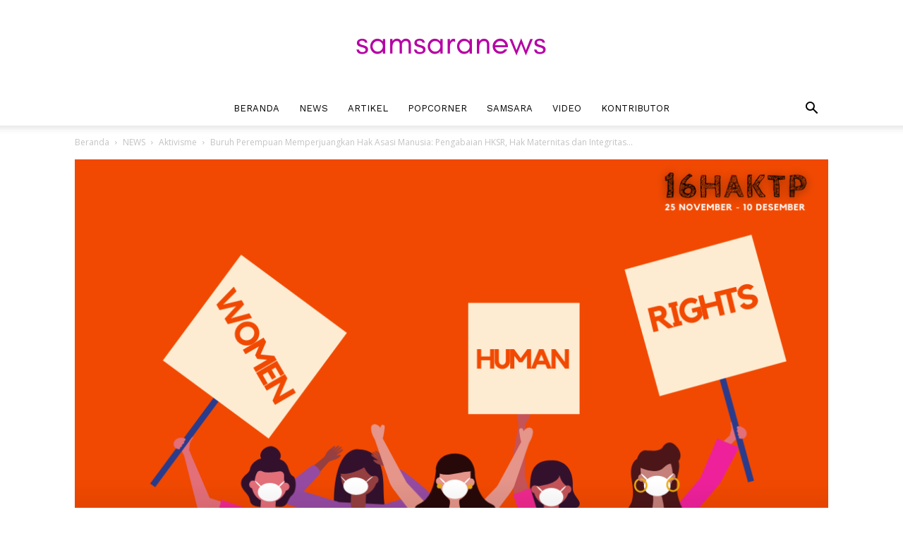

--- FILE ---
content_type: text/html; charset=UTF-8
request_url: https://samsaranews.com/2020/12/10/buruh-perempuan-memperjuangkan-hak-asasi-manusia-pengabaian-hksr-hak-maternitas-dan-integritas-badan-menjadi-momok/
body_size: 24220
content:
<!doctype html >
<!--[if IE 8]>    <html class="ie8" lang="en"> <![endif]-->
<!--[if IE 9]>    <html class="ie9" lang="en"> <![endif]-->
<!--[if gt IE 8]><!--> <html lang="id"> <!--<![endif]-->
<head><link rel="stylesheet" href="https://fonts.googleapis.com/css?family=Work+Sans%3A400%2C600%7COpen+Sans%3A300italic%2C400%2C400italic%2C600%2C600italic%2C700%7CRoboto%3A300%2C400%2C400italic%2C500%2C500italic%2C700%2C900%2C600" />
    <title>Samsara News Samsara News Buruh Perempuan Memperjuangkan Hak Asasi Manusia: Pengabaian HKSR, Hak Maternitas dan Integritas Tubuh Menjadi Momok My Body My Right</title>
    <meta charset="UTF-8" />
    <meta name="viewport" content="width=device-width, initial-scale=1.0">
    <link rel="pingback" href="https://samsaranews.com/xmlrpc.php" />
    <!-- Manifest added by SuperPWA - Progressive Web Apps Plugin For WordPress -->
<link rel="manifest" href="/superpwa-manifest.json">
<link rel="prefetch" href="/superpwa-manifest.json">
<meta name="theme-color" content="#b500a4">
<!-- / SuperPWA.com -->
<meta name='robots' content='max-image-preview:large' />
<meta property="og:image" content="https://samsaranews.com/wp-content/uploads/2020/12/1-3.png" /><link rel="icon" type="image/png" href="https://samsaranews.com/wp-content/uploads/2018/09/logo-samsara-e1536046510910.png">
<!-- This site is optimized with the Yoast SEO Premium plugin v12.0.1 - https://yoast.com/wordpress/plugins/seo/ -->
<meta name="description" content="SAMSARANEWS.COM | Samsara News"/>
<link rel="canonical" href="https://samsaranews.com/2020/12/10/buruh-perempuan-memperjuangkan-hak-asasi-manusia-pengabaian-hksr-hak-maternitas-dan-integritas-badan-menjadi-momok/" />
<meta property="og:locale" content="id_ID" />
<meta property="og:type" content="article" />
<meta property="og:title" content="Samsara News Samsara News Buruh Perempuan Memperjuangkan Hak Asasi Manusia: Pengabaian HKSR, Hak Maternitas dan Integritas Tubuh Menjadi Momok My Body My Right" />
<meta property="og:description" content="SAMSARANEWS.COM | Samsara News" />
<meta property="og:url" content="https://samsaranews.com/2020/12/10/buruh-perempuan-memperjuangkan-hak-asasi-manusia-pengabaian-hksr-hak-maternitas-dan-integritas-badan-menjadi-momok/" />
<meta property="og:site_name" content="Samsara News" />
<meta property="article:section" content="ARTIKEL" />
<meta property="article:published_time" content="2020-12-10T04:53:42+00:00" />
<meta property="article:modified_time" content="2025-04-24T11:23:17+00:00" />
<meta property="og:updated_time" content="2025-04-24T11:23:17+00:00" />
<meta property="og:image" content="https://samsaranews.com/wp-content/uploads/2020/12/1-3.png" />
<meta property="og:image:secure_url" content="https://samsaranews.com/wp-content/uploads/2020/12/1-3.png" />
<meta property="og:image:width" content="1080" />
<meta property="og:image:height" content="1080" />
<meta name="twitter:card" content="summary_large_image" />
<meta name="twitter:description" content="SAMSARANEWS.COM | Samsara News" />
<meta name="twitter:title" content="Samsara News Samsara News Buruh Perempuan Memperjuangkan Hak Asasi Manusia: Pengabaian HKSR, Hak Maternitas dan Integritas Tubuh Menjadi Momok My Body My Right" />
<meta name="twitter:image" content="https://samsaranews.com/wp-content/uploads/2020/12/1-3.png" />
<script type='application/ld+json' class='yoast-schema-graph yoast-schema-graph--main'>{"@context":"https://schema.org","@graph":[{"@type":"Organization","@id":"https://samsaranews.com/#organization","name":"Samsara News","url":"https://samsaranews.com/","sameAs":[],"logo":{"@type":"ImageObject","@id":"https://samsaranews.com/#logo","url":"https://samsaranews.com/wp-content/uploads/2018/09/samsaranews-2.png","width":272,"height":90,"caption":"Samsara News"},"image":{"@id":"https://samsaranews.com/#logo"}},{"@type":"WebSite","@id":"https://samsaranews.com/#website","url":"https://samsaranews.com/","name":"Samsara News","publisher":{"@id":"https://samsaranews.com/#organization"},"potentialAction":{"@type":"SearchAction","target":"https://samsaranews.com/?s={search_term_string}","query-input":"required name=search_term_string"}},{"@type":"ImageObject","@id":"https://samsaranews.com/2020/12/10/buruh-perempuan-memperjuangkan-hak-asasi-manusia-pengabaian-hksr-hak-maternitas-dan-integritas-badan-menjadi-momok/#primaryimage","url":"https://samsaranews.com/wp-content/uploads/2020/12/1-3.png","width":1080,"height":1080},{"@type":"WebPage","@id":"https://samsaranews.com/2020/12/10/buruh-perempuan-memperjuangkan-hak-asasi-manusia-pengabaian-hksr-hak-maternitas-dan-integritas-badan-menjadi-momok/#webpage","url":"https://samsaranews.com/2020/12/10/buruh-perempuan-memperjuangkan-hak-asasi-manusia-pengabaian-hksr-hak-maternitas-dan-integritas-badan-menjadi-momok/","inLanguage":"id","name":"Samsara News Samsara News Buruh Perempuan Memperjuangkan Hak Asasi Manusia: Pengabaian HKSR, Hak Maternitas dan Integritas Tubuh Menjadi Momok My Body My Right","isPartOf":{"@id":"https://samsaranews.com/#website"},"primaryImageOfPage":{"@id":"https://samsaranews.com/2020/12/10/buruh-perempuan-memperjuangkan-hak-asasi-manusia-pengabaian-hksr-hak-maternitas-dan-integritas-badan-menjadi-momok/#primaryimage"},"datePublished":"2020-12-10T04:53:42+00:00","dateModified":"2025-04-24T11:23:17+00:00","description":"SAMSARANEWS.COM | Samsara News"},{"@type":"Article","@id":"https://samsaranews.com/2020/12/10/buruh-perempuan-memperjuangkan-hak-asasi-manusia-pengabaian-hksr-hak-maternitas-dan-integritas-badan-menjadi-momok/#article","isPartOf":{"@id":"https://samsaranews.com/2020/12/10/buruh-perempuan-memperjuangkan-hak-asasi-manusia-pengabaian-hksr-hak-maternitas-dan-integritas-badan-menjadi-momok/#webpage"},"author":{"@id":"https://samsaranews.com/#/schema/person/3115c8cf5302d06b130e93ecb011f672"},"headline":"Buruh Perempuan Memperjuangkan Hak Asasi Manusia: Pengabaian HKSR, Hak Maternitas dan Integritas Tubuh Menjadi Momok","datePublished":"2020-12-10T04:53:42+00:00","dateModified":"2025-04-24T11:23:17+00:00","commentCount":0,"mainEntityOfPage":{"@id":"https://samsaranews.com/2020/12/10/buruh-perempuan-memperjuangkan-hak-asasi-manusia-pengabaian-hksr-hak-maternitas-dan-integritas-badan-menjadi-momok/#webpage"},"publisher":{"@id":"https://samsaranews.com/#organization"},"image":{"@id":"https://samsaranews.com/2020/12/10/buruh-perempuan-memperjuangkan-hak-asasi-manusia-pengabaian-hksr-hak-maternitas-dan-integritas-badan-menjadi-momok/#primaryimage"},"articleSection":"Aktivisme,ARTIKEL,Feminisme,Hak Asasi Perempuan"},{"@type":["Person"],"@id":"https://samsaranews.com/#/schema/person/3115c8cf5302d06b130e93ecb011f672","name":"Albertine Raras","image":{"@type":"ImageObject","@id":"https://samsaranews.com/#authorlogo","url":"https://secure.gravatar.com/avatar/d31037df9cd2713719f7ec1232f1f377?s=96&d=blank&r=g","caption":"Albertine Raras"},"sameAs":[]}]}</script>
<!-- / Yoast SEO Premium plugin. -->

<link rel='dns-prefetch' href='//fonts.googleapis.com' />
<link rel="alternate" type="application/rss+xml" title="Samsara News &raquo; Feed" href="https://samsaranews.com/feed/" />
<link rel="alternate" type="application/rss+xml" title="Samsara News &raquo; Umpan Komentar" href="https://samsaranews.com/comments/feed/" />
<link rel="alternate" type="application/rss+xml" title="Samsara News &raquo; Buruh Perempuan Memperjuangkan Hak Asasi Manusia: Pengabaian HKSR, Hak Maternitas dan Integritas Tubuh Menjadi Momok Umpan Komentar" href="https://samsaranews.com/2020/12/10/buruh-perempuan-memperjuangkan-hak-asasi-manusia-pengabaian-hksr-hak-maternitas-dan-integritas-badan-menjadi-momok/feed/" />
		<!-- This site uses the Google Analytics by ExactMetrics plugin v6.7.0 - Using Analytics tracking - https://www.exactmetrics.com/ -->
							<script src="//www.googletagmanager.com/gtag/js?id=UA-59327850-1"  type="text/javascript" data-cfasync="false"></script>
			<script type="text/javascript" data-cfasync="false">
				var em_version = '6.7.0';
				var em_track_user = true;
				var em_no_track_reason = '';
				
								var disableStr = 'ga-disable-UA-59327850-1';

				/* Function to detect opted out users */
				function __gtagTrackerIsOptedOut() {
					return document.cookie.indexOf( disableStr + '=true' ) > - 1;
				}

				/* Disable tracking if the opt-out cookie exists. */
				if ( __gtagTrackerIsOptedOut() ) {
					window[disableStr] = true;
				}

				/* Opt-out function */
				function __gtagTrackerOptout() {
					document.cookie = disableStr + '=true; expires=Thu, 31 Dec 2099 23:59:59 UTC; path=/';
					window[disableStr] = true;
				}

				if ( 'undefined' === typeof gaOptout ) {
					function gaOptout() {
						__gtagTrackerOptout();
					}
				}
								window.dataLayer = window.dataLayer || [];
				if ( em_track_user ) {
					function __gtagTracker() {dataLayer.push( arguments );}
					__gtagTracker( 'js', new Date() );
					__gtagTracker( 'set', {
						'developer_id.dNDMyYj' : true,
						                    });
					__gtagTracker( 'config', 'UA-59327850-1', {
						forceSSL:true,					} );
										window.gtag = __gtagTracker;										(
						function () {
							/* https://developers.google.com/analytics/devguides/collection/analyticsjs/ */
							/* ga and __gaTracker compatibility shim. */
							var noopfn = function () {
								return null;
							};
							var newtracker = function () {
								return new Tracker();
							};
							var Tracker = function () {
								return null;
							};
							var p = Tracker.prototype;
							p.get = noopfn;
							p.set = noopfn;
							p.send = function (){
								var args = Array.prototype.slice.call(arguments);
								args.unshift( 'send' );
								__gaTracker.apply(null, args);
							};
							var __gaTracker = function () {
								var len = arguments.length;
								if ( len === 0 ) {
									return;
								}
								var f = arguments[len - 1];
								if ( typeof f !== 'object' || f === null || typeof f.hitCallback !== 'function' ) {
									if ( 'send' === arguments[0] ) {
										var hitConverted, hitObject = false, action;
										if ( 'event' === arguments[1] ) {
											if ( 'undefined' !== typeof arguments[3] ) {
												hitObject = {
													'eventAction': arguments[3],
													'eventCategory': arguments[2],
													'eventLabel': arguments[4],
													'value': arguments[5] ? arguments[5] : 1,
												}
											}
										}
										if ( typeof arguments[2] === 'object' ) {
											hitObject = arguments[2];
										}
										if ( typeof arguments[5] === 'object' ) {
											Object.assign( hitObject, arguments[5] );
										}
										if ( 'undefined' !== typeof (
											arguments[1].hitType
										) ) {
											hitObject = arguments[1];
										}
										if ( hitObject ) {
											action = 'timing' === arguments[1].hitType ? 'timing_complete' : hitObject.eventAction;
											hitConverted = mapArgs( hitObject );
											__gtagTracker( 'event', action, hitConverted );
										}
									}
									return;
								}

								function mapArgs( args ) {
									var gaKey, hit = {};
									var gaMap = {
										'eventCategory': 'event_category',
										'eventAction': 'event_action',
										'eventLabel': 'event_label',
										'eventValue': 'event_value',
										'nonInteraction': 'non_interaction',
										'timingCategory': 'event_category',
										'timingVar': 'name',
										'timingValue': 'value',
										'timingLabel': 'event_label',
									};
									for ( gaKey in gaMap ) {
										if ( 'undefined' !== typeof args[gaKey] ) {
											hit[gaMap[gaKey]] = args[gaKey];
										}
									}
									return hit;
								}

								try {
									f.hitCallback();
								} catch ( ex ) {
								}
							};
							__gaTracker.create = newtracker;
							__gaTracker.getByName = newtracker;
							__gaTracker.getAll = function () {
								return [];
							};
							__gaTracker.remove = noopfn;
							__gaTracker.loaded = true;
							window['__gaTracker'] = __gaTracker;
						}
					)();
									} else {
										console.log( "" );
					( function () {
							function __gtagTracker() {
								return null;
							}
							window['__gtagTracker'] = __gtagTracker;
							window['gtag'] = __gtagTracker;
					} )();
									}
			</script>
				<!-- / Google Analytics by ExactMetrics -->
		<style id='wp-emoji-styles-inline-css' type='text/css'>

	img.wp-smiley, img.emoji {
		display: inline !important;
		border: none !important;
		box-shadow: none !important;
		height: 1em !important;
		width: 1em !important;
		margin: 0 0.07em !important;
		vertical-align: -0.1em !important;
		background: none !important;
		padding: 0 !important;
	}
</style>
<link rel='stylesheet' id='wp-block-library-css' href='https://samsaranews.com/wp-includes/css/dist/block-library/style.min.css?ver=6.6.4' type='text/css' media='all' />
<style id='classic-theme-styles-inline-css' type='text/css'>
/*! This file is auto-generated */
.wp-block-button__link{color:#fff;background-color:#32373c;border-radius:9999px;box-shadow:none;text-decoration:none;padding:calc(.667em + 2px) calc(1.333em + 2px);font-size:1.125em}.wp-block-file__button{background:#32373c;color:#fff;text-decoration:none}
</style>
<style id='global-styles-inline-css' type='text/css'>
:root{--wp--preset--aspect-ratio--square: 1;--wp--preset--aspect-ratio--4-3: 4/3;--wp--preset--aspect-ratio--3-4: 3/4;--wp--preset--aspect-ratio--3-2: 3/2;--wp--preset--aspect-ratio--2-3: 2/3;--wp--preset--aspect-ratio--16-9: 16/9;--wp--preset--aspect-ratio--9-16: 9/16;--wp--preset--color--black: #000000;--wp--preset--color--cyan-bluish-gray: #abb8c3;--wp--preset--color--white: #ffffff;--wp--preset--color--pale-pink: #f78da7;--wp--preset--color--vivid-red: #cf2e2e;--wp--preset--color--luminous-vivid-orange: #ff6900;--wp--preset--color--luminous-vivid-amber: #fcb900;--wp--preset--color--light-green-cyan: #7bdcb5;--wp--preset--color--vivid-green-cyan: #00d084;--wp--preset--color--pale-cyan-blue: #8ed1fc;--wp--preset--color--vivid-cyan-blue: #0693e3;--wp--preset--color--vivid-purple: #9b51e0;--wp--preset--gradient--vivid-cyan-blue-to-vivid-purple: linear-gradient(135deg,rgba(6,147,227,1) 0%,rgb(155,81,224) 100%);--wp--preset--gradient--light-green-cyan-to-vivid-green-cyan: linear-gradient(135deg,rgb(122,220,180) 0%,rgb(0,208,130) 100%);--wp--preset--gradient--luminous-vivid-amber-to-luminous-vivid-orange: linear-gradient(135deg,rgba(252,185,0,1) 0%,rgba(255,105,0,1) 100%);--wp--preset--gradient--luminous-vivid-orange-to-vivid-red: linear-gradient(135deg,rgba(255,105,0,1) 0%,rgb(207,46,46) 100%);--wp--preset--gradient--very-light-gray-to-cyan-bluish-gray: linear-gradient(135deg,rgb(238,238,238) 0%,rgb(169,184,195) 100%);--wp--preset--gradient--cool-to-warm-spectrum: linear-gradient(135deg,rgb(74,234,220) 0%,rgb(151,120,209) 20%,rgb(207,42,186) 40%,rgb(238,44,130) 60%,rgb(251,105,98) 80%,rgb(254,248,76) 100%);--wp--preset--gradient--blush-light-purple: linear-gradient(135deg,rgb(255,206,236) 0%,rgb(152,150,240) 100%);--wp--preset--gradient--blush-bordeaux: linear-gradient(135deg,rgb(254,205,165) 0%,rgb(254,45,45) 50%,rgb(107,0,62) 100%);--wp--preset--gradient--luminous-dusk: linear-gradient(135deg,rgb(255,203,112) 0%,rgb(199,81,192) 50%,rgb(65,88,208) 100%);--wp--preset--gradient--pale-ocean: linear-gradient(135deg,rgb(255,245,203) 0%,rgb(182,227,212) 50%,rgb(51,167,181) 100%);--wp--preset--gradient--electric-grass: linear-gradient(135deg,rgb(202,248,128) 0%,rgb(113,206,126) 100%);--wp--preset--gradient--midnight: linear-gradient(135deg,rgb(2,3,129) 0%,rgb(40,116,252) 100%);--wp--preset--font-size--small: 13px;--wp--preset--font-size--medium: 20px;--wp--preset--font-size--large: 36px;--wp--preset--font-size--x-large: 42px;--wp--preset--spacing--20: 0.44rem;--wp--preset--spacing--30: 0.67rem;--wp--preset--spacing--40: 1rem;--wp--preset--spacing--50: 1.5rem;--wp--preset--spacing--60: 2.25rem;--wp--preset--spacing--70: 3.38rem;--wp--preset--spacing--80: 5.06rem;--wp--preset--shadow--natural: 6px 6px 9px rgba(0, 0, 0, 0.2);--wp--preset--shadow--deep: 12px 12px 50px rgba(0, 0, 0, 0.4);--wp--preset--shadow--sharp: 6px 6px 0px rgba(0, 0, 0, 0.2);--wp--preset--shadow--outlined: 6px 6px 0px -3px rgba(255, 255, 255, 1), 6px 6px rgba(0, 0, 0, 1);--wp--preset--shadow--crisp: 6px 6px 0px rgba(0, 0, 0, 1);}:where(.is-layout-flex){gap: 0.5em;}:where(.is-layout-grid){gap: 0.5em;}body .is-layout-flex{display: flex;}.is-layout-flex{flex-wrap: wrap;align-items: center;}.is-layout-flex > :is(*, div){margin: 0;}body .is-layout-grid{display: grid;}.is-layout-grid > :is(*, div){margin: 0;}:where(.wp-block-columns.is-layout-flex){gap: 2em;}:where(.wp-block-columns.is-layout-grid){gap: 2em;}:where(.wp-block-post-template.is-layout-flex){gap: 1.25em;}:where(.wp-block-post-template.is-layout-grid){gap: 1.25em;}.has-black-color{color: var(--wp--preset--color--black) !important;}.has-cyan-bluish-gray-color{color: var(--wp--preset--color--cyan-bluish-gray) !important;}.has-white-color{color: var(--wp--preset--color--white) !important;}.has-pale-pink-color{color: var(--wp--preset--color--pale-pink) !important;}.has-vivid-red-color{color: var(--wp--preset--color--vivid-red) !important;}.has-luminous-vivid-orange-color{color: var(--wp--preset--color--luminous-vivid-orange) !important;}.has-luminous-vivid-amber-color{color: var(--wp--preset--color--luminous-vivid-amber) !important;}.has-light-green-cyan-color{color: var(--wp--preset--color--light-green-cyan) !important;}.has-vivid-green-cyan-color{color: var(--wp--preset--color--vivid-green-cyan) !important;}.has-pale-cyan-blue-color{color: var(--wp--preset--color--pale-cyan-blue) !important;}.has-vivid-cyan-blue-color{color: var(--wp--preset--color--vivid-cyan-blue) !important;}.has-vivid-purple-color{color: var(--wp--preset--color--vivid-purple) !important;}.has-black-background-color{background-color: var(--wp--preset--color--black) !important;}.has-cyan-bluish-gray-background-color{background-color: var(--wp--preset--color--cyan-bluish-gray) !important;}.has-white-background-color{background-color: var(--wp--preset--color--white) !important;}.has-pale-pink-background-color{background-color: var(--wp--preset--color--pale-pink) !important;}.has-vivid-red-background-color{background-color: var(--wp--preset--color--vivid-red) !important;}.has-luminous-vivid-orange-background-color{background-color: var(--wp--preset--color--luminous-vivid-orange) !important;}.has-luminous-vivid-amber-background-color{background-color: var(--wp--preset--color--luminous-vivid-amber) !important;}.has-light-green-cyan-background-color{background-color: var(--wp--preset--color--light-green-cyan) !important;}.has-vivid-green-cyan-background-color{background-color: var(--wp--preset--color--vivid-green-cyan) !important;}.has-pale-cyan-blue-background-color{background-color: var(--wp--preset--color--pale-cyan-blue) !important;}.has-vivid-cyan-blue-background-color{background-color: var(--wp--preset--color--vivid-cyan-blue) !important;}.has-vivid-purple-background-color{background-color: var(--wp--preset--color--vivid-purple) !important;}.has-black-border-color{border-color: var(--wp--preset--color--black) !important;}.has-cyan-bluish-gray-border-color{border-color: var(--wp--preset--color--cyan-bluish-gray) !important;}.has-white-border-color{border-color: var(--wp--preset--color--white) !important;}.has-pale-pink-border-color{border-color: var(--wp--preset--color--pale-pink) !important;}.has-vivid-red-border-color{border-color: var(--wp--preset--color--vivid-red) !important;}.has-luminous-vivid-orange-border-color{border-color: var(--wp--preset--color--luminous-vivid-orange) !important;}.has-luminous-vivid-amber-border-color{border-color: var(--wp--preset--color--luminous-vivid-amber) !important;}.has-light-green-cyan-border-color{border-color: var(--wp--preset--color--light-green-cyan) !important;}.has-vivid-green-cyan-border-color{border-color: var(--wp--preset--color--vivid-green-cyan) !important;}.has-pale-cyan-blue-border-color{border-color: var(--wp--preset--color--pale-cyan-blue) !important;}.has-vivid-cyan-blue-border-color{border-color: var(--wp--preset--color--vivid-cyan-blue) !important;}.has-vivid-purple-border-color{border-color: var(--wp--preset--color--vivid-purple) !important;}.has-vivid-cyan-blue-to-vivid-purple-gradient-background{background: var(--wp--preset--gradient--vivid-cyan-blue-to-vivid-purple) !important;}.has-light-green-cyan-to-vivid-green-cyan-gradient-background{background: var(--wp--preset--gradient--light-green-cyan-to-vivid-green-cyan) !important;}.has-luminous-vivid-amber-to-luminous-vivid-orange-gradient-background{background: var(--wp--preset--gradient--luminous-vivid-amber-to-luminous-vivid-orange) !important;}.has-luminous-vivid-orange-to-vivid-red-gradient-background{background: var(--wp--preset--gradient--luminous-vivid-orange-to-vivid-red) !important;}.has-very-light-gray-to-cyan-bluish-gray-gradient-background{background: var(--wp--preset--gradient--very-light-gray-to-cyan-bluish-gray) !important;}.has-cool-to-warm-spectrum-gradient-background{background: var(--wp--preset--gradient--cool-to-warm-spectrum) !important;}.has-blush-light-purple-gradient-background{background: var(--wp--preset--gradient--blush-light-purple) !important;}.has-blush-bordeaux-gradient-background{background: var(--wp--preset--gradient--blush-bordeaux) !important;}.has-luminous-dusk-gradient-background{background: var(--wp--preset--gradient--luminous-dusk) !important;}.has-pale-ocean-gradient-background{background: var(--wp--preset--gradient--pale-ocean) !important;}.has-electric-grass-gradient-background{background: var(--wp--preset--gradient--electric-grass) !important;}.has-midnight-gradient-background{background: var(--wp--preset--gradient--midnight) !important;}.has-small-font-size{font-size: var(--wp--preset--font-size--small) !important;}.has-medium-font-size{font-size: var(--wp--preset--font-size--medium) !important;}.has-large-font-size{font-size: var(--wp--preset--font-size--large) !important;}.has-x-large-font-size{font-size: var(--wp--preset--font-size--x-large) !important;}
:where(.wp-block-post-template.is-layout-flex){gap: 1.25em;}:where(.wp-block-post-template.is-layout-grid){gap: 1.25em;}
:where(.wp-block-columns.is-layout-flex){gap: 2em;}:where(.wp-block-columns.is-layout-grid){gap: 2em;}
:root :where(.wp-block-pullquote){font-size: 1.5em;line-height: 1.6;}
</style>

<link rel='stylesheet' id='js_composer_front-css' href='https://samsaranews.com/wp-content/plugins/js_composer/assets/css/js_composer.min.css?ver=5.5.2' type='text/css' media='all' />
<link rel='stylesheet' id='td-theme-css' href='https://samsaranews.com/wp-content/themes/Newspaper/style.css?ver=9.0.1' type='text/css' media='all' />
<link rel='stylesheet' id='td-theme-demo-style-css' href='https://samsaranews.com/wp-content/themes/Newspaper/includes/demos/lifestyle/demo_style.css?ver=9.0.1' type='text/css' media='all' />
<script type="text/javascript" id="exactmetrics-frontend-script-js-extra">
/* <![CDATA[ */
var exactmetrics_frontend = {"js_events_tracking":"true","download_extensions":"zip,mp3,mpeg,pdf,docx,pptx,xlsx,rar","inbound_paths":"[{\"path\":\"\\\/go\\\/\",\"label\":\"affiliate\"},{\"path\":\"\\\/recommend\\\/\",\"label\":\"affiliate\"}]","home_url":"https:\/\/samsaranews.com","hash_tracking":"false","ua":"UA-59327850-1"};
/* ]]> */
</script>
<script type="text/javascript" src="https://samsaranews.com/wp-content/plugins/google-analytics-dashboard-for-wp/assets/js/frontend-gtag.min.js?ver=6.7.0" id="exactmetrics-frontend-script-js"></script>
<script type="text/javascript" src="https://samsaranews.com/wp-content/uploads/wpservefile_files/wpswmanager_sw-registrar.js?ver=6.6.4" id="wp-sw-manager-registrar-js"></script>
<script type="text/javascript" src="https://samsaranews.com/wp-includes/js/jquery/jquery.min.js?ver=3.7.1" id="jquery-core-js"></script>
<script type="text/javascript" src="https://samsaranews.com/wp-includes/js/jquery/jquery-migrate.min.js?ver=3.4.1" id="jquery-migrate-js"></script>
<link rel="https://api.w.org/" href="https://samsaranews.com/wp-json/" /><link rel="alternate" title="JSON" type="application/json" href="https://samsaranews.com/wp-json/wp/v2/posts/3097" /><link rel="EditURI" type="application/rsd+xml" title="RSD" href="https://samsaranews.com/xmlrpc.php?rsd" />
<meta name="generator" content="WordPress 6.6.4" />
<link rel='shortlink' href='https://samsaranews.com/?p=3097' />
<!--[if lt IE 9]><script src="https://cdnjs.cloudflare.com/ajax/libs/html5shiv/3.7.3/html5shiv.js"></script><![endif]-->
    <meta name="generator" content="Powered by WPBakery Page Builder - drag and drop page builder for WordPress."/>
<!--[if lte IE 9]><link rel="stylesheet" type="text/css" href="https://samsaranews.com/wp-content/plugins/js_composer/assets/css/vc_lte_ie9.min.css" media="screen"><![endif]-->      <meta name="onesignal" content="wordpress-plugin"/>
            <script>

      window.OneSignal = window.OneSignal || [];

      OneSignal.push( function() {
        OneSignal.SERVICE_WORKER_UPDATER_PATH = "OneSignalSDKUpdaterWorker.js.php";
                      OneSignal.SERVICE_WORKER_PATH = "OneSignalSDKWorker.js.php";
                      OneSignal.SERVICE_WORKER_PARAM = { scope: "/" };
        OneSignal.setDefaultNotificationUrl("https://samsaranews.com");
        var oneSignal_options = {};
        window._oneSignalInitOptions = oneSignal_options;

        oneSignal_options['wordpress'] = true;
oneSignal_options['appId'] = '5a0863ba-68f7-4a06-a581-0823a83bae15';
oneSignal_options['allowLocalhostAsSecureOrigin'] = true;
oneSignal_options['welcomeNotification'] = { };
oneSignal_options['welcomeNotification']['title'] = "";
oneSignal_options['welcomeNotification']['message'] = "";
oneSignal_options['path'] = "https://samsaranews.com/wp-content/plugins/onesignal-free-web-push-notifications/sdk_files/";
oneSignal_options['promptOptions'] = { };
                OneSignal.init(window._oneSignalInitOptions);
                OneSignal.showSlidedownPrompt();      });

      function documentInitOneSignal() {
        var oneSignal_elements = document.getElementsByClassName("OneSignal-prompt");

        var oneSignalLinkClickHandler = function(event) { OneSignal.push(['registerForPushNotifications']); event.preventDefault(); };        for(var i = 0; i < oneSignal_elements.length; i++)
          oneSignal_elements[i].addEventListener('click', oneSignalLinkClickHandler, false);
      }

      if (document.readyState === 'complete') {
           documentInitOneSignal();
      }
      else {
           window.addEventListener("load", function(event){
               documentInitOneSignal();
          });
      }
    </script>

<!-- JS generated by theme -->

<script>
    
    

	    var tdBlocksArray = []; //here we store all the items for the current page

	    //td_block class - each ajax block uses a object of this class for requests
	    function tdBlock() {
		    this.id = '';
		    this.block_type = 1; //block type id (1-234 etc)
		    this.atts = '';
		    this.td_column_number = '';
		    this.td_current_page = 1; //
		    this.post_count = 0; //from wp
		    this.found_posts = 0; //from wp
		    this.max_num_pages = 0; //from wp
		    this.td_filter_value = ''; //current live filter value
		    this.is_ajax_running = false;
		    this.td_user_action = ''; // load more or infinite loader (used by the animation)
		    this.header_color = '';
		    this.ajax_pagination_infinite_stop = ''; //show load more at page x
	    }


        // td_js_generator - mini detector
        (function(){
            var htmlTag = document.getElementsByTagName("html")[0];

	        if ( navigator.userAgent.indexOf("MSIE 10.0") > -1 ) {
                htmlTag.className += ' ie10';
            }

            if ( !!navigator.userAgent.match(/Trident.*rv\:11\./) ) {
                htmlTag.className += ' ie11';
            }

	        if ( navigator.userAgent.indexOf("Edge") > -1 ) {
                htmlTag.className += ' ieEdge';
            }

            if ( /(iPad|iPhone|iPod)/g.test(navigator.userAgent) ) {
                htmlTag.className += ' td-md-is-ios';
            }

            var user_agent = navigator.userAgent.toLowerCase();
            if ( user_agent.indexOf("android") > -1 ) {
                htmlTag.className += ' td-md-is-android';
            }

            if ( -1 !== navigator.userAgent.indexOf('Mac OS X')  ) {
                htmlTag.className += ' td-md-is-os-x';
            }

            if ( /chrom(e|ium)/.test(navigator.userAgent.toLowerCase()) ) {
               htmlTag.className += ' td-md-is-chrome';
            }

            if ( -1 !== navigator.userAgent.indexOf('Firefox') ) {
                htmlTag.className += ' td-md-is-firefox';
            }

            if ( -1 !== navigator.userAgent.indexOf('Safari') && -1 === navigator.userAgent.indexOf('Chrome') ) {
                htmlTag.className += ' td-md-is-safari';
            }

            if( -1 !== navigator.userAgent.indexOf('IEMobile') ){
                htmlTag.className += ' td-md-is-iemobile';
            }

        })();




        var tdLocalCache = {};

        ( function () {
            "use strict";

            tdLocalCache = {
                data: {},
                remove: function (resource_id) {
                    delete tdLocalCache.data[resource_id];
                },
                exist: function (resource_id) {
                    return tdLocalCache.data.hasOwnProperty(resource_id) && tdLocalCache.data[resource_id] !== null;
                },
                get: function (resource_id) {
                    return tdLocalCache.data[resource_id];
                },
                set: function (resource_id, cachedData) {
                    tdLocalCache.remove(resource_id);
                    tdLocalCache.data[resource_id] = cachedData;
                }
            };
        })();

    
    
var td_viewport_interval_list=[{"limitBottom":767,"sidebarWidth":228},{"limitBottom":1018,"sidebarWidth":300},{"limitBottom":1140,"sidebarWidth":324}];
var td_animation_stack_effect="type0";
var tds_animation_stack=true;
var td_animation_stack_specific_selectors=".entry-thumb, img";
var td_animation_stack_general_selectors=".td-animation-stack img, .td-animation-stack .entry-thumb, .post img";
var td_ajax_url="https:\/\/samsaranews.com\/wp-admin\/admin-ajax.php?td_theme_name=Newspaper&v=9.0.1";
var td_get_template_directory_uri="https:\/\/samsaranews.com\/wp-content\/themes\/Newspaper";
var tds_snap_menu="snap";
var tds_logo_on_sticky="show_header_logo";
var tds_header_style="10";
var td_please_wait="Mohon tunggu\u2026";
var td_email_user_pass_incorrect="Pengguna dan password salah!";
var td_email_user_incorrect="Email atau nama pengguna salah!";
var td_email_incorrect="Email tidak benar!";
var tds_more_articles_on_post_enable="";
var tds_more_articles_on_post_time_to_wait="";
var tds_more_articles_on_post_pages_distance_from_top=0;
var tds_theme_color_site_wide="#b500a4";
var tds_smart_sidebar="enabled";
var tdThemeName="Newspaper";
var td_magnific_popup_translation_tPrev="Sebelumnya (tombol panah kiri)";
var td_magnific_popup_translation_tNext="Berikutnya (tombol panah kanan)";
var td_magnific_popup_translation_tCounter="%curr% dari %total%";
var td_magnific_popup_translation_ajax_tError="Isi dari %url% tidak dapat dimuat.";
var td_magnific_popup_translation_image_tError="Gambar #%curr% tidak dapat dimuat.";
var tdDateNamesI18n={"month_names":["Januari","Februari","Maret","April","Mei","Juni","Juli","Agustus","September","Oktober","November","Desember"],"month_names_short":["Jan","Feb","Mar","Apr","Mei","Jun","Jul","Agu","Sep","Okt","Nov","Des"],"day_names":["Minggu","Senin","Selasa","Rabu","Kamis","Jumat","Sabtu"],"day_names_short":["Ming","Sen","Sel","Rab","Kam","Jum","Sab"]};
var td_ad_background_click_link="";
var td_ad_background_click_target="";
</script>


<!-- Header style compiled by theme -->

<style>
    
.td-header-wrap .black-menu .sf-menu > .current-menu-item > a,
    .td-header-wrap .black-menu .sf-menu > .current-menu-ancestor > a,
    .td-header-wrap .black-menu .sf-menu > .current-category-ancestor > a,
    .td-header-wrap .black-menu .sf-menu > li > a:hover,
    .td-header-wrap .black-menu .sf-menu > .sfHover > a,
    .td-header-style-12 .td-header-menu-wrap-full,
    .sf-menu > .current-menu-item > a:after,
    .sf-menu > .current-menu-ancestor > a:after,
    .sf-menu > .current-category-ancestor > a:after,
    .sf-menu > li:hover > a:after,
    .sf-menu > .sfHover > a:after,
    .td-header-style-12 .td-affix,
    .header-search-wrap .td-drop-down-search:after,
    .header-search-wrap .td-drop-down-search .btn:hover,
    input[type=submit]:hover,
    .td-read-more a,
    .td-post-category:hover,
    .td-grid-style-1.td-hover-1 .td-big-grid-post:hover .td-post-category,
    .td-grid-style-5.td-hover-1 .td-big-grid-post:hover .td-post-category,
    .td_top_authors .td-active .td-author-post-count,
    .td_top_authors .td-active .td-author-comments-count,
    .td_top_authors .td_mod_wrap:hover .td-author-post-count,
    .td_top_authors .td_mod_wrap:hover .td-author-comments-count,
    .td-404-sub-sub-title a:hover,
    .td-search-form-widget .wpb_button:hover,
    .td-rating-bar-wrap div,
    .td_category_template_3 .td-current-sub-category,
    .dropcap,
    .td_wrapper_video_playlist .td_video_controls_playlist_wrapper,
    .wpb_default,
    .wpb_default:hover,
    .td-left-smart-list:hover,
    .td-right-smart-list:hover,
    .woocommerce-checkout .woocommerce input.button:hover,
    .woocommerce-page .woocommerce a.button:hover,
    .woocommerce-account div.woocommerce .button:hover,
    #bbpress-forums button:hover,
    .bbp_widget_login .button:hover,
    .td-footer-wrapper .td-post-category,
    .td-footer-wrapper .widget_product_search input[type="submit"]:hover,
    .woocommerce .product a.button:hover,
    .woocommerce .product #respond input#submit:hover,
    .woocommerce .checkout input#place_order:hover,
    .woocommerce .woocommerce.widget .button:hover,
    .single-product .product .summary .cart .button:hover,
    .woocommerce-cart .woocommerce table.cart .button:hover,
    .woocommerce-cart .woocommerce .shipping-calculator-form .button:hover,
    .td-next-prev-wrap a:hover,
    .td-load-more-wrap a:hover,
    .td-post-small-box a:hover,
    .page-nav .current,
    .page-nav:first-child > div,
    .td_category_template_8 .td-category-header .td-category a.td-current-sub-category,
    .td_category_template_4 .td-category-siblings .td-category a:hover,
    #bbpress-forums .bbp-pagination .current,
    #bbpress-forums #bbp-single-user-details #bbp-user-navigation li.current a,
    .td-theme-slider:hover .slide-meta-cat a,
    a.vc_btn-black:hover,
    .td-trending-now-wrapper:hover .td-trending-now-title,
    .td-scroll-up,
    .td-smart-list-button:hover,
    .td-weather-information:before,
    .td-weather-week:before,
    .td_block_exchange .td-exchange-header:before,
    .td_block_big_grid_9.td-grid-style-1 .td-post-category,
    .td_block_big_grid_9.td-grid-style-5 .td-post-category,
    .td-grid-style-6.td-hover-1 .td-module-thumb:after,
    .td-pulldown-syle-2 .td-subcat-dropdown ul:after,
    .td_block_template_9 .td-block-title:after,
    .td_block_template_15 .td-block-title:before,
    div.wpforms-container .wpforms-form div.wpforms-submit-container button[type=submit] {
        background-color: #b500a4;
    }

    .td_block_template_4 .td-related-title .td-cur-simple-item:before {
        border-color: #b500a4 transparent transparent transparent !important;
    }

    .woocommerce .woocommerce-message .button:hover,
    .woocommerce .woocommerce-error .button:hover,
    .woocommerce .woocommerce-info .button:hover {
        background-color: #b500a4 !important;
    }
    
    
    .td_block_template_4 .td-related-title .td-cur-simple-item,
    .td_block_template_3 .td-related-title .td-cur-simple-item,
    .td_block_template_9 .td-related-title:after {
        background-color: #b500a4;
    }

    .woocommerce .product .onsale,
    .woocommerce.widget .ui-slider .ui-slider-handle {
        background: none #b500a4;
    }

    .woocommerce.widget.widget_layered_nav_filters ul li a {
        background: none repeat scroll 0 0 #b500a4 !important;
    }

    a,
    cite a:hover,
    .td_mega_menu_sub_cats .cur-sub-cat,
    .td-mega-span h3 a:hover,
    .td_mod_mega_menu:hover .entry-title a,
    .header-search-wrap .result-msg a:hover,
    .td-header-top-menu .td-drop-down-search .td_module_wrap:hover .entry-title a,
    .td-header-top-menu .td-icon-search:hover,
    .td-header-wrap .result-msg a:hover,
    .top-header-menu li a:hover,
    .top-header-menu .current-menu-item > a,
    .top-header-menu .current-menu-ancestor > a,
    .top-header-menu .current-category-ancestor > a,
    .td-social-icon-wrap > a:hover,
    .td-header-sp-top-widget .td-social-icon-wrap a:hover,
    .td-page-content blockquote p,
    .td-post-content blockquote p,
    .mce-content-body blockquote p,
    .comment-content blockquote p,
    .wpb_text_column blockquote p,
    .td_block_text_with_title blockquote p,
    .td_module_wrap:hover .entry-title a,
    .td-subcat-filter .td-subcat-list a:hover,
    .td-subcat-filter .td-subcat-dropdown a:hover,
    .td_quote_on_blocks,
    .dropcap2,
    .dropcap3,
    .td_top_authors .td-active .td-authors-name a,
    .td_top_authors .td_mod_wrap:hover .td-authors-name a,
    .td-post-next-prev-content a:hover,
    .author-box-wrap .td-author-social a:hover,
    .td-author-name a:hover,
    .td-author-url a:hover,
    .td_mod_related_posts:hover h3 > a,
    .td-post-template-11 .td-related-title .td-related-left:hover,
    .td-post-template-11 .td-related-title .td-related-right:hover,
    .td-post-template-11 .td-related-title .td-cur-simple-item,
    .td-post-template-11 .td_block_related_posts .td-next-prev-wrap a:hover,
    .comment-reply-link:hover,
    .logged-in-as a:hover,
    #cancel-comment-reply-link:hover,
    .td-search-query,
    .td-category-header .td-pulldown-category-filter-link:hover,
    .td-category-siblings .td-subcat-dropdown a:hover,
    .td-category-siblings .td-subcat-dropdown a.td-current-sub-category,
    .widget a:hover,
    .td_wp_recentcomments a:hover,
    .archive .widget_archive .current,
    .archive .widget_archive .current a,
    .widget_calendar tfoot a:hover,
    .woocommerce a.added_to_cart:hover,
    .woocommerce-account .woocommerce-MyAccount-navigation a:hover,
    #bbpress-forums li.bbp-header .bbp-reply-content span a:hover,
    #bbpress-forums .bbp-forum-freshness a:hover,
    #bbpress-forums .bbp-topic-freshness a:hover,
    #bbpress-forums .bbp-forums-list li a:hover,
    #bbpress-forums .bbp-forum-title:hover,
    #bbpress-forums .bbp-topic-permalink:hover,
    #bbpress-forums .bbp-topic-started-by a:hover,
    #bbpress-forums .bbp-topic-started-in a:hover,
    #bbpress-forums .bbp-body .super-sticky li.bbp-topic-title .bbp-topic-permalink,
    #bbpress-forums .bbp-body .sticky li.bbp-topic-title .bbp-topic-permalink,
    .widget_display_replies .bbp-author-name,
    .widget_display_topics .bbp-author-name,
    .footer-text-wrap .footer-email-wrap a,
    .td-subfooter-menu li a:hover,
    .footer-social-wrap a:hover,
    a.vc_btn-black:hover,
    .td-smart-list-dropdown-wrap .td-smart-list-button:hover,
    .td_module_17 .td-read-more a:hover,
    .td_module_18 .td-read-more a:hover,
    .td_module_19 .td-post-author-name a:hover,
    .td-instagram-user a,
    .td-pulldown-syle-2 .td-subcat-dropdown:hover .td-subcat-more span,
    .td-pulldown-syle-2 .td-subcat-dropdown:hover .td-subcat-more i,
    .td-pulldown-syle-3 .td-subcat-dropdown:hover .td-subcat-more span,
    .td-pulldown-syle-3 .td-subcat-dropdown:hover .td-subcat-more i,
    .td-block-title-wrap .td-wrapper-pulldown-filter .td-pulldown-filter-display-option:hover,
    .td-block-title-wrap .td-wrapper-pulldown-filter .td-pulldown-filter-display-option:hover i,
    .td-block-title-wrap .td-wrapper-pulldown-filter .td-pulldown-filter-link:hover,
    .td-block-title-wrap .td-wrapper-pulldown-filter .td-pulldown-filter-item .td-cur-simple-item,
    .td_block_template_2 .td-related-title .td-cur-simple-item,
    .td_block_template_5 .td-related-title .td-cur-simple-item,
    .td_block_template_6 .td-related-title .td-cur-simple-item,
    .td_block_template_7 .td-related-title .td-cur-simple-item,
    .td_block_template_8 .td-related-title .td-cur-simple-item,
    .td_block_template_9 .td-related-title .td-cur-simple-item,
    .td_block_template_10 .td-related-title .td-cur-simple-item,
    .td_block_template_11 .td-related-title .td-cur-simple-item,
    .td_block_template_12 .td-related-title .td-cur-simple-item,
    .td_block_template_13 .td-related-title .td-cur-simple-item,
    .td_block_template_14 .td-related-title .td-cur-simple-item,
    .td_block_template_15 .td-related-title .td-cur-simple-item,
    .td_block_template_16 .td-related-title .td-cur-simple-item,
    .td_block_template_17 .td-related-title .td-cur-simple-item,
    .td-theme-wrap .sf-menu ul .td-menu-item > a:hover,
    .td-theme-wrap .sf-menu ul .sfHover > a,
    .td-theme-wrap .sf-menu ul .current-menu-ancestor > a,
    .td-theme-wrap .sf-menu ul .current-category-ancestor > a,
    .td-theme-wrap .sf-menu ul .current-menu-item > a,
    .td_outlined_btn {
        color: #b500a4;
    }

    a.vc_btn-black.vc_btn_square_outlined:hover,
    a.vc_btn-black.vc_btn_outlined:hover,
    .td-mega-menu-page .wpb_content_element ul li a:hover,
    .td-theme-wrap .td-aj-search-results .td_module_wrap:hover .entry-title a,
    .td-theme-wrap .header-search-wrap .result-msg a:hover {
        color: #b500a4 !important;
    }

    .td-next-prev-wrap a:hover,
    .td-load-more-wrap a:hover,
    .td-post-small-box a:hover,
    .page-nav .current,
    .page-nav:first-child > div,
    .td_category_template_8 .td-category-header .td-category a.td-current-sub-category,
    .td_category_template_4 .td-category-siblings .td-category a:hover,
    #bbpress-forums .bbp-pagination .current,
    .post .td_quote_box,
    .page .td_quote_box,
    a.vc_btn-black:hover,
    .td_block_template_5 .td-block-title > *,
    .td_outlined_btn {
        border-color: #b500a4;
    }

    .td_wrapper_video_playlist .td_video_currently_playing:after {
        border-color: #b500a4 !important;
    }

    .header-search-wrap .td-drop-down-search:before {
        border-color: transparent transparent #b500a4 transparent;
    }

    .block-title > span,
    .block-title > a,
    .block-title > label,
    .widgettitle,
    .widgettitle:after,
    .td-trending-now-title,
    .td-trending-now-wrapper:hover .td-trending-now-title,
    .wpb_tabs li.ui-tabs-active a,
    .wpb_tabs li:hover a,
    .vc_tta-container .vc_tta-color-grey.vc_tta-tabs-position-top.vc_tta-style-classic .vc_tta-tabs-container .vc_tta-tab.vc_active > a,
    .vc_tta-container .vc_tta-color-grey.vc_tta-tabs-position-top.vc_tta-style-classic .vc_tta-tabs-container .vc_tta-tab:hover > a,
    .td_block_template_1 .td-related-title .td-cur-simple-item,
    .woocommerce .product .products h2:not(.woocommerce-loop-product__title),
    .td-subcat-filter .td-subcat-dropdown:hover .td-subcat-more, 
    .td_3D_btn,
    .td_shadow_btn,
    .td_default_btn,
    .td_round_btn, 
    .td_outlined_btn:hover {
    	background-color: #b500a4;
    }

    .woocommerce div.product .woocommerce-tabs ul.tabs li.active {
    	background-color: #b500a4 !important;
    }

    .block-title,
    .td_block_template_1 .td-related-title,
    .wpb_tabs .wpb_tabs_nav,
    .vc_tta-container .vc_tta-color-grey.vc_tta-tabs-position-top.vc_tta-style-classic .vc_tta-tabs-container,
    .woocommerce div.product .woocommerce-tabs ul.tabs:before {
        border-color: #b500a4;
    }
    .td_block_wrap .td-subcat-item a.td-cur-simple-item {
	    color: #b500a4;
	}


    
    .td-grid-style-4 .entry-title
    {
        background-color: rgba(181, 0, 164, 0.7);
    }

    
    .td-header-wrap .td-header-top-menu-full,
    .td-header-wrap .top-header-menu .sub-menu {
        background-color: #b500a4;
    }
    .td-header-style-8 .td-header-top-menu-full {
        background-color: transparent;
    }
    .td-header-style-8 .td-header-top-menu-full .td-header-top-menu {
        background-color: #b500a4;
        padding-left: 15px;
        padding-right: 15px;
    }

    .td-header-wrap .td-header-top-menu-full .td-header-top-menu,
    .td-header-wrap .td-header-top-menu-full {
        border-bottom: none;
    }


    
    .td-header-wrap .td-header-sp-top-widget .td-icon-font,
    .td-header-style-7 .td-header-top-menu .td-social-icon-wrap .td-icon-font {
        color: #ffffff;
    }

    
    @media (max-width: 767px) {
        body .td-header-wrap .td-header-main-menu {
            background-color: #ffffff !important;
        }
    }


    
    @media (max-width: 767px) {
        body #td-top-mobile-toggle i,
        .td-header-wrap .header-search-wrap .td-icon-search {
            color: #b500a4 !important;
        }
    }

    
    .td-menu-background:before,
    .td-search-background:before {
        background: rgba(0,0,0,0.8);
        background: -moz-linear-gradient(top, rgba(0,0,0,0.8) 0%, rgba(0,0,0,0.7) 100%);
        background: -webkit-gradient(left top, left bottom, color-stop(0%, rgba(0,0,0,0.8)), color-stop(100%, rgba(0,0,0,0.7)));
        background: -webkit-linear-gradient(top, rgba(0,0,0,0.8) 0%, rgba(0,0,0,0.7) 100%);
        background: -o-linear-gradient(top, rgba(0,0,0,0.8) 0%, @mobileu_gradient_two_mob 100%);
        background: -ms-linear-gradient(top, rgba(0,0,0,0.8) 0%, rgba(0,0,0,0.7) 100%);
        background: linear-gradient(to bottom, rgba(0,0,0,0.8) 0%, rgba(0,0,0,0.7) 100%);
        filter: progid:DXImageTransform.Microsoft.gradient( startColorstr='rgba(0,0,0,0.8)', endColorstr='rgba(0,0,0,0.7)', GradientType=0 );
    }

    
    .td-mobile-content .current-menu-item > a,
    .td-mobile-content .current-menu-ancestor > a,
    .td-mobile-content .current-category-ancestor > a,
    #td-mobile-nav .td-menu-login-section a:hover,
    #td-mobile-nav .td-register-section a:hover,
    #td-mobile-nav .td-menu-socials-wrap a:hover i,
    .td-search-close a:hover i {
        color: #b500a4;
    }

    
    .td-footer-wrapper,
    .td-footer-wrapper .td_block_template_7 .td-block-title > *,
    .td-footer-wrapper .td_block_template_17 .td-block-title,
    .td-footer-wrapper .td-block-title-wrap .td-wrapper-pulldown-filter {
        background-color: #b500a4;
    }

    
    .post .td-post-header .entry-title {
        color: #b500a4;
    }
    .td_module_15 .entry-title a {
        color: #b500a4;
    }

    
    .td-module-meta-info .td-post-author-name a {
    	color: #b500a4;
    }

    
    .td-post-content h1,
    .td-post-content h2,
    .td-post-content h3,
    .td-post-content h4,
    .td-post-content h5,
    .td-post-content h6 {
    	color: #b500a4;
    }

    
    .td-page-header h1,
    .td-page-title,
    .woocommerce-page .page-title {
    	color: #b500a4;
    }

    
    .td-page-content h1,
    .td-page-content h2,
    .td-page-content h3,
    .td-page-content h4,
    .td-page-content h5,
    .td-page-content h6 {
    	color: #b500a4;
    }

    .td-page-content .widgettitle {
        color: #fff;
    }



    
    .td-footer-wrapper::before {
        background-size: cover;
    }

    
    .td-footer-wrapper::before {
        background-position: center center;
    }

    
    .td-footer-wrapper::before {
        opacity: 0.1;
    }



    
    ul.sf-menu > .td-menu-item > a,
    .td-theme-wrap .td-header-menu-social {
        font-family:"Work Sans";
	font-size:13px;
	font-weight:500;
	
    }
    
    .sf-menu ul .td-menu-item a {
        font-family:"Work Sans";
	font-size:12px;
	font-weight:normal;
	
    }
	
    .td_mod_mega_menu .item-details a {
        font-family:"Work Sans";
	font-weight:600;
	
    }
    
    .td_mega_menu_sub_cats .block-mega-child-cats a {
        font-family:"Work Sans";
	font-size:12px;
	font-weight:normal;
	text-transform:uppercase;
	
    }
    
    .block-title > span,
    .block-title > a,
    .widgettitle,
    .td-trending-now-title,
    .wpb_tabs li a,
    .vc_tta-container .vc_tta-color-grey.vc_tta-tabs-position-top.vc_tta-style-classic .vc_tta-tabs-container .vc_tta-tab > a,
    .td-theme-wrap .td-related-title a,
    .woocommerce div.product .woocommerce-tabs ul.tabs li a,
    .woocommerce .product .products h2:not(.woocommerce-loop-product__title),
    .td-theme-wrap .td-block-title {
        font-family:"Work Sans";
	font-size:15px;
	font-weight:600;
	text-transform:uppercase;
	
    }
    
	.td_module_wrap .td-module-title {
		font-family:"Work Sans";
	
	}
     
	.td_block_trending_now .entry-title,
	.td-theme-slider .td-module-title,
    .td-big-grid-post .entry-title {
		font-family:"Work Sans";
	
	}
    
    .td-page-title,
    .woocommerce-page .page-title,
    .td-category-title-holder .td-page-title {
    	font-family:"Work Sans";
	font-size:25px;
	font-weight:500;
	
    }



/* Style generated by theme for demo: lifestyle */

.td-lifestyle .td-header-style-1 .sf-menu > li > a:hover,
	.td-lifestyle .td-header-style-1 .sf-menu > .sfHover > a,
	.td-lifestyle .td-header-style-1 .sf-menu > .current-menu-item > a,
	.td-lifestyle .td-header-style-1 .sf-menu > .current-menu-ancestor > a,
	.td-lifestyle .td-header-style-1 .sf-menu > .current-category-ancestor > a,
	.td-lifestyle .td-social-style3 .td_social_type .td_social_button a:hover {
		color: #b500a4;
	}

	.td-lifestyle .td_block_template_8 .td-block-title:after,
	.td-lifestyle .td-module-comments a,
	.td-lifestyle.td_category_template_7 .td-category-header .td-page-title:after,
	.td-lifestyle .td-social-style3 .td_social_type:hover .td-sp {
		background-color: #b500a4;
	}

	.td-lifestyle .td-module-comments a:after {
		border-color: #b500a4 transparent transparent transparent;
	}
</style>

<!-- Global site tag (gtag.js) - Google Analytics -->
<script async src="https://www.googletagmanager.com/gtag/js?id=G-2GCHKBGBNC"></script>
<script>
  window.dataLayer = window.dataLayer || [];
  function gtag(){dataLayer.push(arguments);}
  gtag('js', new Date());

  gtag('config', 'G-2GCHKBGBNC');
</script>
<script type="application/ld+json">
                        {
                            "@context": "http://schema.org",
                            "@type": "BreadcrumbList",
                            "itemListElement": [{
                            "@type": "ListItem",
                            "position": 1,
                                "item": {
                                "@type": "WebSite",
                                "@id": "https://samsaranews.com/",
                                "name": "Beranda"                                               
                            }
                        },{
                            "@type": "ListItem",
                            "position": 2,
                                "item": {
                                "@type": "WebPage",
                                "@id": "https://samsaranews.com/category/news/",
                                "name": "NEWS"
                            }
                        },{
                            "@type": "ListItem",
                            "position": 3,
                                "item": {
                                "@type": "WebPage",
                                "@id": "https://samsaranews.com/category/news/aktivisme/",
                                "name": "Aktivisme"                                
                            }
                        },{
                            "@type": "ListItem",
                            "position": 4,
                                "item": {
                                "@type": "WebPage",
                                "@id": "https://samsaranews.com/2020/12/10/buruh-perempuan-memperjuangkan-hak-asasi-manusia-pengabaian-hksr-hak-maternitas-dan-integritas-badan-menjadi-momok/",
                                "name": "Buruh Perempuan Memperjuangkan Hak Asasi Manusia: Pengabaian HKSR, Hak Maternitas dan Integritas..."                                
                            }
                        }    ]
                        }
                       </script><link rel="icon" href="https://samsaranews.com/wp-content/uploads/2018/09/cropped-logo-samsara-e1536046510910-32x32.png" sizes="32x32" />
<link rel="icon" href="https://samsaranews.com/wp-content/uploads/2018/09/cropped-logo-samsara-e1536046510910-192x192.png" sizes="192x192" />
<link rel="apple-touch-icon" href="https://samsaranews.com/wp-content/uploads/2018/09/cropped-logo-samsara-e1536046510910-180x180.png" />
<meta name="msapplication-TileImage" content="https://samsaranews.com/wp-content/uploads/2018/09/cropped-logo-samsara-e1536046510910-270x270.png" />
<noscript><style type="text/css"> .wpb_animate_when_almost_visible { opacity: 1; }</style></noscript></head>

<body class="post-template-default single single-post postid-3097 single-format-standard buruh-perempuan-memperjuangkan-hak-asasi-manusia-pengabaian-hksr-hak-maternitas-dan-integritas-badan-menjadi-momok global-block-template-17 td-lifestyle single_template_4 wpb-js-composer js-comp-ver-5.5.2 vc_responsive td-animation-stack-type0 td-full-layout" itemscope="itemscope" itemtype="https://schema.org/WebPage">

        <div class="td-scroll-up"><i class="td-icon-menu-up"></i></div>
    
    <div class="td-menu-background"></div>
<div id="td-mobile-nav">
    <div class="td-mobile-container">
        <!-- mobile menu top section -->
        <div class="td-menu-socials-wrap">
            <!-- socials -->
            <div class="td-menu-socials">
                
        <span class="td-social-icon-wrap">
            <a target="_blank" href="https://www.facebook.com/info.samsara/" title="Facebook">
                <i class="td-icon-font td-icon-facebook"></i>
            </a>
        </span>
        <span class="td-social-icon-wrap">
            <a target="_blank" href="https://www.instagram.com/perkumpulan.samsara/" title="Instagram">
                <i class="td-icon-font td-icon-instagram"></i>
            </a>
        </span>
        <span class="td-social-icon-wrap">
            <a target="_blank" href="https://twitter.com/info_samsara" title="Twitter">
                <i class="td-icon-font td-icon-twitter"></i>
            </a>
        </span>
        <span class="td-social-icon-wrap">
            <a target="_blank" href="https://www.youtube.com/channel/UCr1OfmAH1_LBTyMmmo57CBw" title="Youtube">
                <i class="td-icon-font td-icon-youtube"></i>
            </a>
        </span>            </div>
            <!-- close button -->
            <div class="td-mobile-close">
                <a href="#"><i class="td-icon-close-mobile"></i></a>
            </div>
        </div>

        <!-- login section -->
        
        <!-- menu section -->
        <div class="td-mobile-content">
            <div class="menu-primary-container"><ul id="menu-primary" class="td-mobile-main-menu"><li id="menu-item-1365" class="menu-item menu-item-type-custom menu-item-object-custom menu-item-first menu-item-1365"><a href="/">BERANDA</a></li>
<li id="menu-item-1877" class="menu-item menu-item-type-taxonomy menu-item-object-category current-post-ancestor menu-item-1877"><a href="https://samsaranews.com/category/news/">NEWS</a></li>
<li id="menu-item-1876" class="menu-item menu-item-type-taxonomy menu-item-object-category current-post-ancestor current-menu-parent current-post-parent menu-item-1876"><a href="https://samsaranews.com/category/artikel/">ARTIKEL</a></li>
<li id="menu-item-1878" class="menu-item menu-item-type-taxonomy menu-item-object-category menu-item-1878"><a href="https://samsaranews.com/category/popcorner/">POPCORNER</a></li>
<li id="menu-item-1451" class="menu-item menu-item-type-custom menu-item-object-custom menu-item-1451"><a href="http://samsara.or.id">SAMSARA</a></li>
<li id="menu-item-1879" class="menu-item menu-item-type-taxonomy menu-item-object-category menu-item-1879"><a href="https://samsaranews.com/category/video/">VIDEO</a></li>
<li id="menu-item-2927" class="menu-item menu-item-type-post_type menu-item-object-page menu-item-2927"><a href="https://samsaranews.com/kontributor/">KONTRIBUTOR</a></li>
</ul></div>        </div>
    </div>

    <!-- register/login section -->
    </div>    <div class="td-search-background"></div>
<div class="td-search-wrap-mob">
	<div class="td-drop-down-search" aria-labelledby="td-header-search-button">
		<form method="get" class="td-search-form" action="https://samsaranews.com/">
			<!-- close button -->
			<div class="td-search-close">
				<a href="#"><i class="td-icon-close-mobile"></i></a>
			</div>
			<div role="search" class="td-search-input">
				<span>Cari</span>
				<input id="td-header-search-mob" type="text" value="" name="s" autocomplete="off" />
			</div>
		</form>
		<div id="td-aj-search-mob"></div>
	</div>
</div>    
    
    <div id="td-outer-wrap" class="td-theme-wrap">
    
        <!--
Header style 10
-->

<div class="td-header-wrap td-header-style-10 ">
    
	<div class="td-header-top-menu-full td-container-wrap ">
		<div class="td-container td-header-row td-header-top-menu">
            <!-- LOGIN MODAL -->
		</div>
	</div>

    <div class="td-banner-wrap-full td-logo-wrap-full td-logo-mobile-loaded td-container-wrap ">
        <div class="td-header-sp-logo">
            			<a class="td-main-logo" href="https://samsaranews.com/">
				<img src="https://samsaranews.com/wp-content/uploads/2018/09/samsaranews-2.png" alt=""/>
				<span class="td-visual-hidden">Samsara News</span>
			</a>
		        </div>
    </div>

	<div class="td-header-menu-wrap-full td-container-wrap ">
        
        <div class="td-header-menu-wrap td-header-gradient ">
			<div class="td-container td-header-row td-header-main-menu">
				<div id="td-header-menu" role="navigation">
    <div id="td-top-mobile-toggle"><a href="#"><i class="td-icon-font td-icon-mobile"></i></a></div>
    <div class="td-main-menu-logo td-logo-in-header">
        		<a class="td-mobile-logo td-sticky-header" href="https://samsaranews.com/">
			<img src="https://samsaranews.com/wp-content/uploads/2018/09/samsaranews-2.png" alt=""/>
		</a>
			<a class="td-header-logo td-sticky-header" href="https://samsaranews.com/">
			<img src="https://samsaranews.com/wp-content/uploads/2018/09/samsaranews-2.png" alt=""/>
		</a>
	    </div>
    <div class="menu-primary-container"><ul id="menu-primary-1" class="sf-menu"><li class="menu-item menu-item-type-custom menu-item-object-custom menu-item-first td-menu-item td-normal-menu menu-item-1365"><a href="/">BERANDA</a></li>
<li class="menu-item menu-item-type-taxonomy menu-item-object-category current-post-ancestor td-menu-item td-normal-menu menu-item-1877"><a href="https://samsaranews.com/category/news/">NEWS</a></li>
<li class="menu-item menu-item-type-taxonomy menu-item-object-category current-post-ancestor current-menu-parent current-post-parent td-menu-item td-normal-menu menu-item-1876"><a href="https://samsaranews.com/category/artikel/">ARTIKEL</a></li>
<li class="menu-item menu-item-type-taxonomy menu-item-object-category td-menu-item td-normal-menu menu-item-1878"><a href="https://samsaranews.com/category/popcorner/">POPCORNER</a></li>
<li class="menu-item menu-item-type-custom menu-item-object-custom td-menu-item td-normal-menu menu-item-1451"><a href="http://samsara.or.id">SAMSARA</a></li>
<li class="menu-item menu-item-type-taxonomy menu-item-object-category td-menu-item td-normal-menu menu-item-1879"><a href="https://samsaranews.com/category/video/">VIDEO</a></li>
<li class="menu-item menu-item-type-post_type menu-item-object-page td-menu-item td-normal-menu menu-item-2927"><a href="https://samsaranews.com/kontributor/">KONTRIBUTOR</a></li>
</ul></div></div>


    <div class="header-search-wrap">
        <div class="td-search-btns-wrap">
            <a id="td-header-search-button" href="#" role="button" class="dropdown-toggle " data-toggle="dropdown"><i class="td-icon-search"></i></a>
            <a id="td-header-search-button-mob" href="#" role="button" class="dropdown-toggle " data-toggle="dropdown"><i class="td-icon-search"></i></a>
        </div>

        <div class="td-drop-down-search" aria-labelledby="td-header-search-button">
            <form method="get" class="td-search-form" action="https://samsaranews.com/">
                <div role="search" class="td-head-form-search-wrap">
                    <input id="td-header-search" type="text" value="" name="s" autocomplete="off" /><input class="wpb_button wpb_btn-inverse btn" type="submit" id="td-header-search-top" value="Cari" />
                </div>
            </form>
            <div id="td-aj-search"></div>
        </div>
    </div>
			</div>
		</div>
	</div>

    
</div><article id="post-3097" class="td-post-template-4 post-3097 post type-post status-publish format-standard has-post-thumbnail hentry category-aktivisme category-artikel category-feminisme category-hak-asasi-perempuan td-container-wrap" itemscope itemtype="https://schema.org/Article">
    <div class="td-post-header td-container">
        <div class="td-crumb-container"><div class="entry-crumbs"><span><a title="" class="entry-crumb" href="https://samsaranews.com/">Beranda</a></span> <i class="td-icon-right td-bread-sep"></i> <span><a title="Lihat semua kiriman dalam NEWS" class="entry-crumb" href="https://samsaranews.com/category/news/">NEWS</a></span> <i class="td-icon-right td-bread-sep"></i> <span><a title="Lihat semua kiriman dalam Aktivisme" class="entry-crumb" href="https://samsaranews.com/category/news/aktivisme/">Aktivisme</a></span> <i class="td-icon-right td-bread-sep td-bred-no-url-last"></i> <span class="td-bred-no-url-last">Buruh Perempuan Memperjuangkan Hak Asasi Manusia: Pengabaian HKSR, Hak Maternitas dan Integritas...</span></div></div>
        <div class="td-post-header-holder td-image-gradient">
            <div class="td-post-featured-image"><a href="https://samsaranews.com/wp-content/uploads/2020/12/1-3.png" data-caption=""><img width="1068" height="1068" class="entry-thumb td-modal-image" src="https://samsaranews.com/wp-content/uploads/2020/12/1-3-1068x1068.png" srcset="https://samsaranews.com/wp-content/uploads/2020/12/1-3-1068x1068.png 1068w, https://samsaranews.com/wp-content/uploads/2020/12/1-3-300x300.png 300w, https://samsaranews.com/wp-content/uploads/2020/12/1-3-1024x1024.png 1024w, https://samsaranews.com/wp-content/uploads/2020/12/1-3-150x150.png 150w, https://samsaranews.com/wp-content/uploads/2020/12/1-3-768x768.png 768w, https://samsaranews.com/wp-content/uploads/2020/12/1-3-696x696.png 696w, https://samsaranews.com/wp-content/uploads/2020/12/1-3-420x420.png 420w, https://samsaranews.com/wp-content/uploads/2020/12/1-3.png 1080w" sizes="(max-width: 1068px) 100vw, 1068px" alt="" title="1"/></a></div>
            <header class="td-post-title">
                <ul class="td-category"><li class="entry-category"><a  href="https://samsaranews.com/category/news/">NEWS</a></li><li class="entry-category"><a  href="https://samsaranews.com/category/news/aktivisme/">Aktivisme</a></li><li class="entry-category"><a  href="https://samsaranews.com/category/artikel/">ARTIKEL</a></li><li class="entry-category"><a  href="https://samsaranews.com/category/artikel/feminisme/">Feminisme</a></li><li class="entry-category"><a  href="https://samsaranews.com/category/news/hak-asasi-perempuan/">Hak Asasi Perempuan</a></li></ul>                <h1 class="entry-title">Buruh Perempuan Memperjuangkan Hak Asasi Manusia: Pengabaian HKSR, Hak Maternitas dan Integritas Tubuh Menjadi Momok</h1>

                

                <div class="td-module-meta-info">
                    <div class="td-post-author-name"><div class="td-author-by">Penulis</div> <a href="https://samsaranews.com/author/albertine-darasita/">Albertine Raras</a><div class="td-author-line"> - </div> </div>                    <span class="td-post-date td-post-date-no-dot"><time class="entry-date updated td-module-date" datetime="2020-12-10T04:53:42+00:00" >Desember 10, 2020</time></span>                                        <div class="td-post-views"><i class="td-icon-views"></i><span class="td-nr-views-3097">2454</span></div>                </div>

            </header>
        </div>
    </div>

    <div class="td-container">
        <div class="td-pb-row">
                                    <div class="td-pb-span8 td-main-content" role="main">
                            <div class="td-ss-main-content">
                                
    <div class="td-post-sharing-top"><div id="td_social_sharing_article_top" class="td-post-sharing td-ps-border td-ps-border-grey td-ps-rounded td-ps-padding td-ps-icon-color td-post-sharing-style18 "><div class="td-post-sharing-visible"><a class="td-social-sharing-button td-social-sharing-button-js td-social-network td-social-facebook" href="https://www.facebook.com/sharer.php?u=https%3A%2F%2Fsamsaranews.com%2F2020%2F12%2F10%2Fburuh-perempuan-memperjuangkan-hak-asasi-manusia-pengabaian-hksr-hak-maternitas-dan-integritas-badan-menjadi-momok%2F">
                                        <div class="td-social-but-icon"><i class="td-icon-facebook"></i></div>
                                        <div class="td-social-but-text">Facebook</div>
                                    </a><a class="td-social-sharing-button td-social-sharing-button-js td-social-network td-social-twitter" href="https://twitter.com/intent/tweet?text=Buruh+Perempuan+Memperjuangkan+Hak+Asasi+Manusia%3A+Pengabaian+HKSR%2C+Hak+Maternitas+dan+Integritas+Tubuh+Menjadi+Momok&url=https%3A%2F%2Fsamsaranews.com%2F2020%2F12%2F10%2Fburuh-perempuan-memperjuangkan-hak-asasi-manusia-pengabaian-hksr-hak-maternitas-dan-integritas-badan-menjadi-momok%2F&via=Samsara+News">
                                        <div class="td-social-but-icon"><i class="td-icon-twitter"></i></div>
                                        <div class="td-social-but-text">Twitter</div>
                                    </a><a class="td-social-sharing-button td-social-sharing-button-js td-social-network td-social-googleplus" href="https://plus.google.com/share?url=https://samsaranews.com/2020/12/10/buruh-perempuan-memperjuangkan-hak-asasi-manusia-pengabaian-hksr-hak-maternitas-dan-integritas-badan-menjadi-momok/">
                                        <div class="td-social-but-icon"><i class="td-icon-googleplus"></i></div>
                                        <div class="td-social-but-text">Google+</div>
                                    </a><a class="td-social-sharing-button td-social-sharing-button-js td-social-network td-social-pinterest" href="https://pinterest.com/pin/create/button/?url=https://samsaranews.com/2020/12/10/buruh-perempuan-memperjuangkan-hak-asasi-manusia-pengabaian-hksr-hak-maternitas-dan-integritas-badan-menjadi-momok/&amp;media=https://samsaranews.com/wp-content/uploads/2020/12/1-3.png&description=Buruh+Perempuan+Memperjuangkan+Hak+Asasi+Manusia%3A+Pengabaian+HKSR%2C+Hak+Maternitas+dan+Integritas+Tubuh+Menjadi+Momok">
                                        <div class="td-social-but-icon"><i class="td-icon-pinterest"></i></div>
                                        <div class="td-social-but-text">Pinterest</div>
                                    </a><a class="td-social-sharing-button td-social-sharing-button-js td-social-network td-social-whatsapp" href="whatsapp://send?text=Buruh Perempuan Memperjuangkan Hak Asasi Manusia: Pengabaian HKSR, Hak Maternitas dan Integritas Tubuh Menjadi Momok %0A%0A https://samsaranews.com/2020/12/10/buruh-perempuan-memperjuangkan-hak-asasi-manusia-pengabaian-hksr-hak-maternitas-dan-integritas-badan-menjadi-momok/">
                                        <div class="td-social-but-icon"><i class="td-icon-whatsapp"></i></div>
                                        <div class="td-social-but-text">WhatsApp</div>
                                    </a></div><div class="td-social-sharing-hidden"><ul class="td-pulldown-filter-list"></ul><a class="td-social-sharing-button td-social-handler td-social-expand-tabs" href="#" data-block-uid="td_social_sharing_article_top">
                                    <div class="td-social-but-icon"><i class="td-icon-plus td-social-expand-tabs-icon"></i></div>
                                </a></div></div></div>
    <div class="td-post-content">
        <p>Bagi perempuan, perjuangan untuk mendapatkan Hak Asasi Manusia masih merupakan jalan yang panjang, namun pasti. Pengalaman setiap perempuan berbeda, tidak ada perempuan yang memiliki <i>blue-print </i>yang sama, perempuan menempati posisi yang rentan di masyarakat dan banyak identitas-identitas yang membentuk perempuan, menjadikan mereka lebih rentan. Pada hari HAM ini, marilah kita memperingati perjuangan buruh perempuan terutama yang berada di “negara berkembang” yang tengah berjuang.</p>
<p>Pelanggaran HAM yang paling jamak ditemui pada buruh perempuan adalah hak untuk bekerja dalam kondisi yang adil dan menguntungkan, hak atas perlindungan sosial, standar hidup yang layak, dan standar kesejahteraan fisik dan mental tertinggi yang dapat dicapai (berdasarkan <a href="https://www.ohchr.org/EN/ProfessionalInterest/Pages/CESCR.aspx">OHCHR</a>). Tidak terhitung berapa reportase yang kita saksikan, terutama di tengah pandemi COVID-19 ketika keadaan ekonomi memburuk.</p>
<p>Berdasarkan investigasi dari <a href="https://www.bbc.com/indonesia/indonesia-42414034">Perempuan Mahardhika</a>, buruh perempuan takut hamil melihat kondisi risiko yang berpotensi untuk ditimbulkan oleh lingkungan tempat kerja yang buruk. Hal tersebut diakui oleh 86% responden. Di samping itu terdapat berbagai regulasi diskriminatif, yang tidak segan untuk memberhentikan paksa buruh yang mengambil cuti hamil. Pada beberapa kasus, buruh yang kembali bekerja selepas mengambil cuti, masa bekerjanya “di-<i>rese</i>t” kembali menjadi 0. Mayoritas dari perempuan tersebut bekerja di pabrik garmen milik industri <i>fast-fashion </i>ternama seperti Zara. Industri retail besar yang bergerak di bidang tekstil memang dikenal mengantongi lembaran-lembaran rapor merah yang terkenal dengan eksploitasi buruh, pengrusakan alam dan imperialisme.</p>
<p>Padahal, perlindungan maternitas merupakan hak ketenagakerjaan fundamental yang diabadikan dalam perjanjian hak asasi manusia universal utama.<a href="https://www.ilo.org/wcmsp5/groups/public/---dgreports/---dcomm/documents/publication/wcms_242617.pdf"> International Labour Organization (ILO)</a> menyatakan kegagalan mengadakan dan menjamin hak maternitas termasuk dalam pelanggaran. Kegagalan tersebut termasuk kandasnya jaminan akan kesejahteraan (<i>well being</i>) pada bidang ekonomi dan sosial. Ketika buruh perempuan hamil, perusahaan mempersulit izin untuk tidak mengambil kerja lembur dan perempuan harus meminta surat keterangan dari puskesmas. Banyak hambatan antara lain: waktu kerja yang sudah keburu penuh dan privatisasi pelayanan kesehatan yang membuat angka keguguran melambung tinggi.</p>
<p>Dalam kacamata pasar, buruh perempuan terutama yang sudah menikah lebih “<i>mahal</i>”. Dengan kata lain, terjadinya dehumanisasi perempuan. Akibatnya, ketimpangan serta diskriminasi berbasis gender akan terus menerus direproduksi selama hak-hak perempuan tidak diakui. Relasi industrial merupakan gerbang lebar bagi eksploitasi terhadap buruh perempuan. Banyak yang masih menganggap cuti hamil/maternitas, ataupun cuti haid problematik, karena menyalahi aturan “untung rugi”. Itulah mengapa banyak buruh perempuan yang takut untuk hamil dan direpresi oleh berbagai regulasi, akan tetapi ketika telah mengambil kerja lembur tidak diapresiasi. Moral pasar sifatnya sangat fungsionalis, dengan tujuan untuk dapat bersaing di masyarakat kompetitif pasar dan mengambil keuntungan sebanyak-banyaknya.</p>
<p>Aksesibilitas terhadap cuti menstruasi juga masih sangat rendah dan terbelit pada birokrasi yang rumit. Pegawai yang tidak mendapat cuti menstruasi terpaksa bekerja dalam kondisi sanitasi yang sangat buruk. Hal terkait sanitasi masih dianggap masalah sepele oleh kebanyakan perusahaan. Air bersih tidak tersedia di kamar mandi pekerja dan hanya tersedia bagi hanya bagi para atasan (menurut investigasi <a href="https://www.wri.or.id/174-current-project-id/perempuan-kerja/pekerja-perempuan/483-buruh-perempuan-dan-relasi-industrial.html#.X84xdi0RrjB">Women Research Institute</a>) Air kamar mandi di toilet buruh sama sekali tidak layak pakai. Bahkan sekadar untuk membasuh wajah karena berwarna dan berbau busuk. Kondisi sanitasi tidak memadai terutama bagi perempuan yang sedang menstruasi dan membutuhkan <i>hygienic care</i> yang lebih tinggi paling dirugikan di sini. Padahal, dalam <a href="https://www.ohchr.org/EN/ProfessionalInterest/Pages/CESCR.aspx">Artikel 7</a> terkait Hak Asasi di Bidang Ekonomi dan Sosial kondisi kerja yang aman dan sehat merupakan prioritas.</p>
<p>Tidak berhenti sampai disitu, semua itu dibayar dengan upah yang timpang. Tentu salah satu yang dapat kita salahkan adalah stereotip gender di mana perempuan tidak dianggap sebagai tulang punggung keluarga. Lagu lama ini memang sayangnya masih diamini hingga sekarang. Rentetan pelanggaran di atas, ketika disuarakan kerap berujung pada pelanggaran HAM lainnya, yaitu kebebasan untuk berekspresi. Mereka yang menyuarakan kondisi aktualnya berada di ujung tombak dengan berbagai macam ancaman yang siap menghujam. Salah satu simbol perlawanan dan perjuangan buruh, serta menunjukkan bagaimana berdarahnya perjuangan pekerja kerah biru perempuan, bahkan untuk sekedar memperjuangkan hak fundamentalnya adalah Marsinah.</p>
<p>Tahun lalu, seorang buruh perempuan mendapatkan ancaman karena dianggap memprovokasi pekerja lainnya untuk mogok kerja. Mogok yang dilakukan juga bukan tanpa alasan, melainkan di-<i>trigger </i>oleh berbagai pelanggaran di pabrik dan juga gagalnya proses mediasi (Sumber:<a href="https://tirto.id/ancaman-perusahaan-di-tengah-mogok-buruh-es-krim-aice-cA7g"> tirto.id</a>). Selain dibungkam secara langsung, pemerintah tidak berpihak pada pekerja dan justru memperburuk keadaan dengan persuasi yang kurang tepat. Terdapat Kepala Daerah yang lagi-lagi berpihak pada pengusaha dan berusaha menanamkan mentalitas menerima mentah-mentah dalam diam (<a href="https://mahardhika.org/upah-murah-buruh-dikorbankan/">investigasi Perempuan Mahardhika</a>). Ibarat sudah jatuh tertimpa tangga!</p>
<p><b>Bagaimana aborsi aman dapat meningkatkan kualitas hidup perempuan?</b></p>
<p>Dalam keadaan seperti ini, kita justru harus membuka dialog mengenai pentingnya aborsi aman bagi perempuan, yang juga menjadi bagian dalam hak perempuan. Ketika buruh perempuan mengalami Kehamilan Tidak Direncanakan (KTD), mereka berada dalam kondisi terhimpit. Ketidaklayakan kondisi kerja bagi buruh yang tengah hamil diperburuk oleh direnggutnya otoritas akan tubuh, menyisakan sedikit sekali kemungkinan bagi perempuan untuk mendapatkan pelayanan kesehatan yang layak.</p>
<p>Salah satu penyumbang kasus KTD terbanyak adalah kasus kekerasan. Relasi kuasa yang timpang, termasuk relasi gender ataupun relasi industrial, kerap berujung pada berbagai jenis tindak kekerasan seksual dan pelecehan. Keadaan diperburuk oleh peliyanan perempuan di tempat kerja. Kegagalan untuk mengidentifikasi penyebab majemuk terjadinya KTD merupakan salah satu hambatan untuk angkat bicara mengenai urgensi aborsi aman. Banyak yang belum bisa memahami bahwa kehamilan diakibatkan banyak faktor seperti kegagalan kontrasepsi ataupun kekerasan seksual. Walau terdapat undang-undang yang melindungi namun dalam prakteknya masih banyak terjadi penghambatan serta kegagalan implementasi.</p>
<p>Akibatnya, pilihan-pilihan yang tersedia bagi perempuan sangat sempit serta masing-masing memiliki risiko yang berat. Mereka yang memilih untuk melanjutkan kehamilan terpaksa harus menghadapi berbagai resiko kesehatan seperti keguguran (terbukti dari angka keguguran yang sangat tinggi yaitu<a href="https://www.bbc.com/indonesia/indonesia-42414034"> 7 dari 118 buruh perempuan </a>mengalami keguguran), cuti hamil dan juga kebutuhan terhadap gizi bagi ibu hamil dan menyusui serta upah rendah yang tidak mencukupi kehidupan. Tidak ada subsidi pertanian dan pangan, pendidikan dan kesehatan, yang semuanya berdampak secara tidak proporsional kepada penduduk kelas bawah, dan terutama perempuan yang tengah hamil dan menyusui.</p>
<p>Sedangkan mereka yang memilih untuk tidak melanjutkan kehamilan dihadapi oleh bayang-bayang kriminalisasi. Selain itu, kebanyakan dari mereka yang ingin mengakses layanan aborsi dihadapkan pada problem finansial sehingga besar kemungkinan mengakses layanan yang tidak aman dan membahayakan nyawa.</p>
<p>Pada akhirnya, catatan di atas hanyalah merupakan ujung, atau bahkan secuil salju di puncak gunung es dan sebagai pengingat betapa berbatu dan panasnya jalan yang harus kita tempuh. Bagaimana menurut kalian?</p>
<p>&nbsp;</p>
    </div>


    <footer>
                
        <div class="td-post-source-tags">
                                </div>

        <div class="td-post-sharing-bottom"><div class="td-post-sharing-classic"><iframe frameBorder="0" src="https://www.facebook.com/plugins/like.php?href=https://samsaranews.com/2020/12/10/buruh-perempuan-memperjuangkan-hak-asasi-manusia-pengabaian-hksr-hak-maternitas-dan-integritas-badan-menjadi-momok/&amp;layout=button_count&amp;show_faces=false&amp;width=105&amp;action=like&amp;colorscheme=light&amp;height=21" style="border:none; overflow:hidden; width:105px; height:21px; background-color:transparent;"></iframe></div><div id="td_social_sharing_article_bottom" class="td-post-sharing td-ps-border td-ps-border-grey td-ps-rounded td-ps-padding td-ps-icon-color td-post-sharing-style18 "><div class="td-post-sharing-visible"><a class="td-social-sharing-button td-social-sharing-button-js td-social-network td-social-facebook" href="https://www.facebook.com/sharer.php?u=https%3A%2F%2Fsamsaranews.com%2F2020%2F12%2F10%2Fburuh-perempuan-memperjuangkan-hak-asasi-manusia-pengabaian-hksr-hak-maternitas-dan-integritas-badan-menjadi-momok%2F">
                                        <div class="td-social-but-icon"><i class="td-icon-facebook"></i></div>
                                        <div class="td-social-but-text">Facebook</div>
                                    </a><a class="td-social-sharing-button td-social-sharing-button-js td-social-network td-social-twitter" href="https://twitter.com/intent/tweet?text=Buruh+Perempuan+Memperjuangkan+Hak+Asasi+Manusia%3A+Pengabaian+HKSR%2C+Hak+Maternitas+dan+Integritas+Tubuh+Menjadi+Momok&url=https%3A%2F%2Fsamsaranews.com%2F2020%2F12%2F10%2Fburuh-perempuan-memperjuangkan-hak-asasi-manusia-pengabaian-hksr-hak-maternitas-dan-integritas-badan-menjadi-momok%2F&via=Samsara+News">
                                        <div class="td-social-but-icon"><i class="td-icon-twitter"></i></div>
                                        <div class="td-social-but-text">Twitter</div>
                                    </a><a class="td-social-sharing-button td-social-sharing-button-js td-social-network td-social-googleplus" href="https://plus.google.com/share?url=https://samsaranews.com/2020/12/10/buruh-perempuan-memperjuangkan-hak-asasi-manusia-pengabaian-hksr-hak-maternitas-dan-integritas-badan-menjadi-momok/">
                                        <div class="td-social-but-icon"><i class="td-icon-googleplus"></i></div>
                                        <div class="td-social-but-text">Google+</div>
                                    </a><a class="td-social-sharing-button td-social-sharing-button-js td-social-network td-social-pinterest" href="https://pinterest.com/pin/create/button/?url=https://samsaranews.com/2020/12/10/buruh-perempuan-memperjuangkan-hak-asasi-manusia-pengabaian-hksr-hak-maternitas-dan-integritas-badan-menjadi-momok/&amp;media=https://samsaranews.com/wp-content/uploads/2020/12/1-3.png&description=Buruh+Perempuan+Memperjuangkan+Hak+Asasi+Manusia%3A+Pengabaian+HKSR%2C+Hak+Maternitas+dan+Integritas+Tubuh+Menjadi+Momok">
                                        <div class="td-social-but-icon"><i class="td-icon-pinterest"></i></div>
                                        <div class="td-social-but-text">Pinterest</div>
                                    </a><a class="td-social-sharing-button td-social-sharing-button-js td-social-network td-social-whatsapp" href="whatsapp://send?text=Buruh Perempuan Memperjuangkan Hak Asasi Manusia: Pengabaian HKSR, Hak Maternitas dan Integritas Tubuh Menjadi Momok %0A%0A https://samsaranews.com/2020/12/10/buruh-perempuan-memperjuangkan-hak-asasi-manusia-pengabaian-hksr-hak-maternitas-dan-integritas-badan-menjadi-momok/">
                                        <div class="td-social-but-icon"><i class="td-icon-whatsapp"></i></div>
                                        <div class="td-social-but-text">WhatsApp</div>
                                    </a></div><div class="td-social-sharing-hidden"><ul class="td-pulldown-filter-list"></ul><a class="td-social-sharing-button td-social-handler td-social-expand-tabs" href="#" data-block-uid="td_social_sharing_article_bottom">
                                    <div class="td-social-but-icon"><i class="td-icon-plus td-social-expand-tabs-icon"></i></div>
                                </a></div></div></div>                <div class="author-box-wrap"><a href="https://samsaranews.com/author/albertine-darasita/"><img alt='' src='https://secure.gravatar.com/avatar/d31037df9cd2713719f7ec1232f1f377?s=96&#038;d=blank&#038;r=g' srcset='https://secure.gravatar.com/avatar/d31037df9cd2713719f7ec1232f1f377?s=192&#038;d=blank&#038;r=g 2x' class='avatar avatar-96 photo' height='96' width='96' decoding='async'/></a><div class="desc"><div class="td-author-name vcard author"><span class="fn"><a href="https://samsaranews.com/author/albertine-darasita/">Albertine Raras</a></span></div><div class="td-author-description"></div><div class="td-author-social"></div><div class="clearfix"></div></div></div>	    <span class="td-page-meta" itemprop="author" itemscope itemtype="https://schema.org/Person"><meta itemprop="name" content="Albertine Raras"></span><meta itemprop="datePublished" content="2020-12-10T04:53:42+00:00"><meta itemprop="dateModified" content="2025-04-24T11:23:17+00:00"><meta itemscope itemprop="mainEntityOfPage" itemType="https://schema.org/WebPage" itemid="https://samsaranews.com/2020/12/10/buruh-perempuan-memperjuangkan-hak-asasi-manusia-pengabaian-hksr-hak-maternitas-dan-integritas-badan-menjadi-momok/"/><span class="td-page-meta" itemprop="publisher" itemscope itemtype="https://schema.org/Organization"><span class="td-page-meta" itemprop="logo" itemscope itemtype="https://schema.org/ImageObject"><meta itemprop="url" content="https://samsaranews.com/wp-content/uploads/2018/09/samsaranews-2.png"></span><meta itemprop="name" content="Samsara News"></span><meta itemprop="headline " content="Buruh Perempuan Memperjuangkan Hak Asasi Manusia: Pengabaian HKSR, Hak Maternitas dan Integritas Tubuh Menjadi Momok"><span class="td-page-meta" itemprop="image" itemscope itemtype="https://schema.org/ImageObject"><meta itemprop="url" content="https://samsaranews.com/wp-content/uploads/2020/12/1-3.png"><meta itemprop="width" content="1080"><meta itemprop="height" content="1080"></span>    </footer>

    <div class="td_block_wrap td_block_related_posts td_uid_2_696d9ca2e748f_rand td_with_ajax_pagination td-pb-border-top td_block_template_17"  data-td-block-uid="td_uid_2_696d9ca2e748f" ><script>var block_td_uid_2_696d9ca2e748f = new tdBlock();
block_td_uid_2_696d9ca2e748f.id = "td_uid_2_696d9ca2e748f";
block_td_uid_2_696d9ca2e748f.atts = '{"limit":3,"ajax_pagination":"next_prev","live_filter":"cur_post_same_categories","td_ajax_filter_type":"td_custom_related","class":"td_uid_2_696d9ca2e748f_rand","td_column_number":3,"live_filter_cur_post_id":3097,"live_filter_cur_post_author":"33","block_template_id":"","header_color":"","ajax_pagination_infinite_stop":"","offset":"","td_ajax_preloading":"","td_filter_default_txt":"","td_ajax_filter_ids":"","el_class":"","color_preset":"","border_top":"","css":"","tdc_css":"","tdc_css_class":"td_uid_2_696d9ca2e748f_rand","tdc_css_class_style":"td_uid_2_696d9ca2e748f_rand_style"}';
block_td_uid_2_696d9ca2e748f.td_column_number = "3";
block_td_uid_2_696d9ca2e748f.block_type = "td_block_related_posts";
block_td_uid_2_696d9ca2e748f.post_count = "3";
block_td_uid_2_696d9ca2e748f.found_posts = "80";
block_td_uid_2_696d9ca2e748f.header_color = "";
block_td_uid_2_696d9ca2e748f.ajax_pagination_infinite_stop = "";
block_td_uid_2_696d9ca2e748f.max_num_pages = "27";
tdBlocksArray.push(block_td_uid_2_696d9ca2e748f);
</script><h4 class="td-related-title td-block-title"><a id="td_uid_3_696d9ca2e993a" class="td-related-left td-cur-simple-item" data-td_filter_value="" data-td_block_id="td_uid_2_696d9ca2e748f" href="#">ARTIKEL TERKAIT</a><a id="td_uid_4_696d9ca2e993e" class="td-related-right" data-td_filter_value="td_related_more_from_author" data-td_block_id="td_uid_2_696d9ca2e748f" href="#">DARI PENULIS</a></h4><div id=td_uid_2_696d9ca2e748f class="td_block_inner">

	<div class="td-related-row">

	<div class="td-related-span4">

        <div class="td_module_related_posts td-animation-stack td_mod_related_posts">
            <div class="td-module-image">
                <div class="td-module-thumb"><a href="https://samsaranews.com/2023/11/01/dekriminalisasi-bukan-legalisasi/" rel="bookmark" class="td-image-wrap" title="Dekriminalisasi, Bukan Legalisasi!"><img width="218" height="150" class="entry-thumb" src="https://samsaranews.com/wp-content/uploads/2023/11/2-218x150.png" srcset="https://samsaranews.com/wp-content/uploads/2023/11/2-218x150.png 218w, https://samsaranews.com/wp-content/uploads/2023/11/2-100x70.png 100w" sizes="(max-width: 218px) 100vw, 218px" alt="Dekriminalisasi, Bukan Legalisasi!" title="Dekriminalisasi, Bukan Legalisasi!"/></a></div>                            </div>
            <div class="item-details">
                <h3 class="entry-title td-module-title"><a href="https://samsaranews.com/2023/11/01/dekriminalisasi-bukan-legalisasi/" rel="bookmark" title="Dekriminalisasi, Bukan Legalisasi!">Dekriminalisasi, Bukan Legalisasi!</a></h3>            </div>
        </div>
        
	</div> <!-- ./td-related-span4 -->

	<div class="td-related-span4">

        <div class="td_module_related_posts td-animation-stack td_mod_related_posts">
            <div class="td-module-image">
                <div class="td-module-thumb"><a href="https://samsaranews.com/2023/05/02/pengesahan-uu-kuhp/" rel="bookmark" class="td-image-wrap" title="6 Desember 2022, Pasal Kontroversial Seputar HKSR dalam UU KUHP"><img width="218" height="150" class="entry-thumb" src="https://samsaranews.com/wp-content/uploads/2023/05/Header-Artikel-UU-TPKS1-218x150.png" srcset="https://samsaranews.com/wp-content/uploads/2023/05/Header-Artikel-UU-TPKS1-218x150.png 218w, https://samsaranews.com/wp-content/uploads/2023/05/Header-Artikel-UU-TPKS1-100x70.png 100w" sizes="(max-width: 218px) 100vw, 218px" alt="6 Desember 2022, Pasal Kontroversial Seputar HKSR dalam UU KUHP" title="6 Desember 2022, Pasal Kontroversial Seputar HKSR dalam UU KUHP"/></a></div>                            </div>
            <div class="item-details">
                <h3 class="entry-title td-module-title"><a href="https://samsaranews.com/2023/05/02/pengesahan-uu-kuhp/" rel="bookmark" title="6 Desember 2022, Pasal Kontroversial Seputar HKSR dalam UU KUHP">6 Desember 2022, Pasal Kontroversial Seputar HKSR dalam UU KUHP</a></h3>            </div>
        </div>
        
	</div> <!-- ./td-related-span4 -->

	<div class="td-related-span4">

        <div class="td_module_related_posts td-animation-stack td_mod_related_posts">
            <div class="td-module-image">
                <div class="td-module-thumb"><a href="https://samsaranews.com/2023/04/17/pembatalan-perlindungan-hak-aborsi-roe-v-wade-di-amerika-serikat/" rel="bookmark" class="td-image-wrap" title="24 Juni 2022, Pembatalan Perlindungan Konstitusi AS pada Hak Aborsi Roe v Wade"><img width="218" height="150" class="entry-thumb" src="https://samsaranews.com/wp-content/uploads/2023/04/Header-Artikel-UU-TPKS-218x150.png" srcset="https://samsaranews.com/wp-content/uploads/2023/04/Header-Artikel-UU-TPKS-218x150.png 218w, https://samsaranews.com/wp-content/uploads/2023/04/Header-Artikel-UU-TPKS-100x70.png 100w" sizes="(max-width: 218px) 100vw, 218px" alt="Rekapitulasi dan Refleksi Progresivitas Hak Reproduksi Perempuan Sepanjang 2022: Pembatalan Perlindungan Konstitusi AS pada Hak Aborsi Roe v Wade" title="24 Juni 2022, Pembatalan Perlindungan Konstitusi AS pada Hak Aborsi Roe v Wade"/></a></div>                            </div>
            <div class="item-details">
                <h3 class="entry-title td-module-title"><a href="https://samsaranews.com/2023/04/17/pembatalan-perlindungan-hak-aborsi-roe-v-wade-di-amerika-serikat/" rel="bookmark" title="24 Juni 2022, Pembatalan Perlindungan Konstitusi AS pada Hak Aborsi Roe v Wade">24 Juni 2022, Pembatalan Perlindungan Konstitusi AS pada Hak Aborsi Roe v Wade</a></h3>            </div>
        </div>
        
	</div> <!-- ./td-related-span4 --></div><!--./row-fluid--></div><div class="td-next-prev-wrap"><a href="#" class="td-ajax-prev-page ajax-page-disabled" id="prev-page-td_uid_2_696d9ca2e748f" data-td_block_id="td_uid_2_696d9ca2e748f"><i class="td-icon-font td-icon-menu-left"></i></a><a href="#"  class="td-ajax-next-page" id="next-page-td_uid_2_696d9ca2e748f" data-td_block_id="td_uid_2_696d9ca2e748f"><i class="td-icon-font td-icon-menu-right"></i></a></div></div> <!-- ./block -->
	<div class="comments" id="comments">
        	<div id="respond" class="comment-respond">
		<h3 id="reply-title" class="comment-reply-title">TINGGALKAN KOMENTAR <small><a rel="nofollow" id="cancel-comment-reply-link" href="/2020/12/10/buruh-perempuan-memperjuangkan-hak-asasi-manusia-pengabaian-hksr-hak-maternitas-dan-integritas-badan-menjadi-momok/#respond" style="display:none;">Batal membalas</a></small></h3><form action="https://samsaranews.com/wp-comments-post.php" method="post" id="commentform" class="comment-form" novalidate><div class="clearfix"></div>
				<div class="comment-form-input-wrap td-form-comment">
					<textarea placeholder="Komentar:" id="comment" name="comment" cols="45" rows="8" aria-required="true"></textarea>
					<div class="td-warning-comment">Please enter your comment!</div>
				</div>
		        <div class="comment-form-input-wrap td-form-author">
			            <input class="" id="author" name="author" placeholder="Nama:*" type="text" value="" size="30"  aria-required='true' />
			            <div class="td-warning-author">Please enter your name here</div>
			         </div>
<div class="comment-form-input-wrap td-form-email">
			            <input class="" id="email" name="email" placeholder="Email:*" type="text" value="" size="30"  aria-required='true' />
			            <div class="td-warning-email-error">You have entered an incorrect email address!</div>
			            <div class="td-warning-email">Please enter your email address here</div>
			         </div>
<div class="comment-form-input-wrap td-form-url">
			            <input class="" id="url" name="url" placeholder="Website:" type="text" value="" size="30" />
                     </div>
<p class="comment-form-cookies-consent"><input id="wp-comment-cookies-consent" name="wp-comment-cookies-consent" type="checkbox" value="yes" /><label for="wp-comment-cookies-consent">Save my name, email, and website in this browser for the next time I comment.</label></p>
<p class="form-submit"><input name="submit" type="submit" id="submit" class="submit" value="Kirim Komentar" /> <input type='hidden' name='comment_post_ID' value='3097' id='comment_post_ID' />
<input type='hidden' name='comment_parent' id='comment_parent' value='0' />
</p><p style="display: none;"><input type="hidden" id="akismet_comment_nonce" name="akismet_comment_nonce" value="1ef656ec56" /></p><p style="display: none !important;" class="akismet-fields-container" data-prefix="ak_"><label>&#916;<textarea name="ak_hp_textarea" cols="45" rows="8" maxlength="100"></textarea></label><input type="hidden" id="ak_js_1" name="ak_js" value="85"/><script>document.getElementById( "ak_js_1" ).setAttribute( "value", ( new Date() ).getTime() );</script></p></form>	</div><!-- #respond -->
	    </div> <!-- /.content -->
                            </div>
                        </div>
                        <div class="td-pb-span4 td-main-sidebar" role="complementary">
                            <div class="td-ss-main-sidebar">
                                <div class="td_block_wrap td_block_7 td_block_widget td_uid_5_696d9ca2eb9cd_rand td-pb-border-top td_block_template_17 td-column-1 td_block_padding"  data-td-block-uid="td_uid_5_696d9ca2eb9cd" ><script>var block_td_uid_5_696d9ca2eb9cd = new tdBlock();
block_td_uid_5_696d9ca2eb9cd.id = "td_uid_5_696d9ca2eb9cd";
block_td_uid_5_696d9ca2eb9cd.atts = '{"custom_title":"POPULER","custom_url":"","block_template_id":"","header_text_color":"#","header_color":"#","top_border_color":"#","bottom_border_color":"#","accent_text_color":"#","m6_tl":"","limit":"5","offset":"","el_class":"","post_ids":"","category_id":"","category_ids":"","tag_slug":"","autors_id":"","installed_post_types":"","sort":"popular","td_ajax_filter_type":"","td_ajax_filter_ids":"","td_filter_default_txt":"All","td_ajax_preloading":"","ajax_pagination":"","ajax_pagination_infinite_stop":"","class":"td_block_widget td_uid_5_696d9ca2eb9cd_rand","separator":"","f_header_font_header":"","f_header_font_title":"Block header","f_header_font_settings":"","f_header_font_family":"","f_header_font_size":"","f_header_font_line_height":"","f_header_font_style":"","f_header_font_weight":"","f_header_font_transform":"","f_header_font_spacing":"","f_header_":"","f_ajax_font_title":"Ajax categories","f_ajax_font_settings":"","f_ajax_font_family":"","f_ajax_font_size":"","f_ajax_font_line_height":"","f_ajax_font_style":"","f_ajax_font_weight":"","f_ajax_font_transform":"","f_ajax_font_spacing":"","f_ajax_":"","f_more_font_title":"Load more button","f_more_font_settings":"","f_more_font_family":"","f_more_font_size":"","f_more_font_line_height":"","f_more_font_style":"","f_more_font_weight":"","f_more_font_transform":"","f_more_font_spacing":"","f_more_":"","m6f_title_font_header":"","m6f_title_font_title":"Article title","m6f_title_font_settings":"","m6f_title_font_family":"","m6f_title_font_size":"","m6f_title_font_line_height":"","m6f_title_font_style":"","m6f_title_font_weight":"","m6f_title_font_transform":"","m6f_title_font_spacing":"","m6f_title_":"","m6f_cat_font_title":"Article category tag","m6f_cat_font_settings":"","m6f_cat_font_family":"","m6f_cat_font_size":"","m6f_cat_font_line_height":"","m6f_cat_font_style":"","m6f_cat_font_weight":"","m6f_cat_font_transform":"","m6f_cat_font_spacing":"","m6f_cat_":"","m6f_meta_font_title":"Article meta info","m6f_meta_font_settings":"","m6f_meta_font_family":"","m6f_meta_font_size":"","m6f_meta_font_line_height":"","m6f_meta_font_style":"","m6f_meta_font_weight":"","m6f_meta_font_transform":"","m6f_meta_font_spacing":"","m6f_meta_":"","css":"","tdc_css":"","td_column_number":1,"color_preset":"","border_top":"","tdc_css_class":"td_uid_5_696d9ca2eb9cd_rand","tdc_css_class_style":"td_uid_5_696d9ca2eb9cd_rand_style"}';
block_td_uid_5_696d9ca2eb9cd.td_column_number = "1";
block_td_uid_5_696d9ca2eb9cd.block_type = "td_block_7";
block_td_uid_5_696d9ca2eb9cd.post_count = "5";
block_td_uid_5_696d9ca2eb9cd.found_posts = "239";
block_td_uid_5_696d9ca2eb9cd.header_color = "#";
block_td_uid_5_696d9ca2eb9cd.ajax_pagination_infinite_stop = "";
block_td_uid_5_696d9ca2eb9cd.max_num_pages = "48";
tdBlocksArray.push(block_td_uid_5_696d9ca2eb9cd);
</script><div class="td-block-title-wrap"><h4 class="td-block-title"><span>POPULER</span></h4></div><div id=td_uid_5_696d9ca2eb9cd class="td_block_inner">

	<div class="td-block-span12">

        <div class="td_module_6 td_module_wrap td-animation-stack">

        <div class="td-module-thumb"><a href="https://samsaranews.com/2019/03/08/mengabadikan-duka-junko-furuta/" rel="bookmark" class="td-image-wrap" title="Mengabadikan Duka Junko Furuta"><img width="100" height="70" class="entry-thumb" src="https://samsaranews.com/wp-content/uploads/2019/03/Mengabadikan-Duka-Junko-Furuta-100x70.jpg" srcset="https://samsaranews.com/wp-content/uploads/2019/03/Mengabadikan-Duka-Junko-Furuta-100x70.jpg 100w, https://samsaranews.com/wp-content/uploads/2019/03/Mengabadikan-Duka-Junko-Furuta-218x150.jpg 218w" sizes="(max-width: 100px) 100vw, 100px" alt="Kisah Junko Furuta" title="Mengabadikan Duka Junko Furuta"/></a></div>
        <div class="item-details">
            <h3 class="entry-title td-module-title"><a href="https://samsaranews.com/2019/03/08/mengabadikan-duka-junko-furuta/" rel="bookmark" title="Mengabadikan Duka Junko Furuta">Mengabadikan Duka Junko Furuta</a></h3>            <div class="td-module-meta-info">
                                                <span class="td-post-date"><time class="entry-date updated td-module-date" datetime="2019-03-08T04:36:10+00:00" >Maret 8, 2019</time></span>                            </div>
        </div>

        </div>

        
	</div> <!-- ./td-block-span12 -->

	<div class="td-block-span12">

        <div class="td_module_6 td_module_wrap td-animation-stack">

        <div class="td-module-thumb"><a href="https://samsaranews.com/2018/10/31/twisted-beuty-standards-in-indonesia/" rel="bookmark" class="td-image-wrap" title="Twisted Beauty Standards in Indonesia"><img width="100" height="70" class="entry-thumb" src="https://samsaranews.com/wp-content/uploads/2018/10/Twisted-Beauty-Standards-in-Indonesia-100x70.jpg" srcset="https://samsaranews.com/wp-content/uploads/2018/10/Twisted-Beauty-Standards-in-Indonesia-100x70.jpg 100w, https://samsaranews.com/wp-content/uploads/2018/10/Twisted-Beauty-Standards-in-Indonesia-218x150.jpg 218w" sizes="(max-width: 100px) 100vw, 100px" alt="Beauty Standards" title="Twisted Beauty Standards in Indonesia"/></a></div>
        <div class="item-details">
            <h3 class="entry-title td-module-title"><a href="https://samsaranews.com/2018/10/31/twisted-beuty-standards-in-indonesia/" rel="bookmark" title="Twisted Beauty Standards in Indonesia">Twisted Beauty Standards in Indonesia</a></h3>            <div class="td-module-meta-info">
                                                <span class="td-post-date"><time class="entry-date updated td-module-date" datetime="2018-10-31T09:29:56+00:00" >Oktober 31, 2018</time></span>                            </div>
        </div>

        </div>

        
	</div> <!-- ./td-block-span12 -->

	<div class="td-block-span12">

        <div class="td_module_6 td_module_wrap td-animation-stack">

        <div class="td-module-thumb"><a href="https://samsaranews.com/2018/09/20/body-shaming-dan-upaya-penegasan-atas-gender-dominan/" rel="bookmark" class="td-image-wrap" title="Body shaming dan Upaya Penegasan atas Gender Dominan"><img width="100" height="70" class="entry-thumb" src="https://samsaranews.com/wp-content/uploads/2018/09/Body-shaming-dan-Upaya-Penegasan-atas-Gender-Dominan-1-100x70.jpg" srcset="https://samsaranews.com/wp-content/uploads/2018/09/Body-shaming-dan-Upaya-Penegasan-atas-Gender-Dominan-1-100x70.jpg 100w, https://samsaranews.com/wp-content/uploads/2018/09/Body-shaming-dan-Upaya-Penegasan-atas-Gender-Dominan-1-218x150.jpg 218w" sizes="(max-width: 100px) 100vw, 100px" alt="Body shaming" title="Body shaming dan Upaya Penegasan atas Gender Dominan"/></a></div>
        <div class="item-details">
            <h3 class="entry-title td-module-title"><a href="https://samsaranews.com/2018/09/20/body-shaming-dan-upaya-penegasan-atas-gender-dominan/" rel="bookmark" title="Body shaming dan Upaya Penegasan atas Gender Dominan">Body shaming dan Upaya Penegasan atas Gender Dominan</a></h3>            <div class="td-module-meta-info">
                                                <span class="td-post-date"><time class="entry-date updated td-module-date" datetime="2018-09-20T11:37:31+00:00" >September 20, 2018</time></span>                            </div>
        </div>

        </div>

        
	</div> <!-- ./td-block-span12 -->

	<div class="td-block-span12">

        <div class="td_module_6 td_module_wrap td-animation-stack">

        <div class="td-module-thumb"><a href="https://samsaranews.com/2013/01/25/perspektif-antropologi-tentang-gender-patriarki-dan-feminisme/" rel="bookmark" class="td-image-wrap" title="Perspektif Antropologi tentang Gender, Patriarki dan Feminisme"><img width="100" height="70" class="entry-thumb" src="https://samsaranews.com/wp-content/themes/Newspaper/images/no-thumb/td_100x70.png" alt=""/></a></div>
        <div class="item-details">
            <h3 class="entry-title td-module-title"><a href="https://samsaranews.com/2013/01/25/perspektif-antropologi-tentang-gender-patriarki-dan-feminisme/" rel="bookmark" title="Perspektif Antropologi tentang Gender, Patriarki dan Feminisme">Perspektif Antropologi tentang Gender, Patriarki dan Feminisme</a></h3>            <div class="td-module-meta-info">
                                                <span class="td-post-date"><time class="entry-date updated td-module-date" datetime="2013-01-25T10:19:00+00:00" >Januari 25, 2013</time></span>                            </div>
        </div>

        </div>

        
	</div> <!-- ./td-block-span12 -->

	<div class="td-block-span12">

        <div class="td_module_6 td_module_wrap td-animation-stack">

        <div class="td-module-thumb"><a href="https://samsaranews.com/2020/10/22/pernyataan-koalisi-masyarakat-sipil-indonesia-the-geneva-consensus-declaration-on-promoting-womens-health-and-strengthening-the-family/" rel="bookmark" class="td-image-wrap" title="Pernyataan Koalisi Masyarakat Sipil Indonesia : The Geneva Consensus Declaration on Promoting Women’s Health and Strengthening the Family"><img width="100" height="70" class="entry-thumb" src="https://samsaranews.com/wp-content/uploads/2018/11/Imajinasi-Kultural-Dan-Mimpi-Perempuan-Untuk-Menjadi-100x70.jpg" srcset="https://samsaranews.com/wp-content/uploads/2018/11/Imajinasi-Kultural-Dan-Mimpi-Perempuan-Untuk-Menjadi-100x70.jpg 100w, https://samsaranews.com/wp-content/uploads/2018/11/Imajinasi-Kultural-Dan-Mimpi-Perempuan-Untuk-Menjadi-218x150.jpg 218w" sizes="(max-width: 100px) 100vw, 100px" alt="Imajinasi kultural" title="Pernyataan Koalisi Masyarakat Sipil Indonesia : The Geneva Consensus Declaration on Promoting Women’s Health and Strengthening the Family"/></a></div>
        <div class="item-details">
            <h3 class="entry-title td-module-title"><a href="https://samsaranews.com/2020/10/22/pernyataan-koalisi-masyarakat-sipil-indonesia-the-geneva-consensus-declaration-on-promoting-womens-health-and-strengthening-the-family/" rel="bookmark" title="Pernyataan Koalisi Masyarakat Sipil Indonesia : The Geneva Consensus Declaration on Promoting Women’s Health and Strengthening the Family">Pernyataan Koalisi Masyarakat Sipil Indonesia : The Geneva Consensus Declaration on...</a></h3>            <div class="td-module-meta-info">
                                                <span class="td-post-date"><time class="entry-date updated td-module-date" datetime="2020-10-22T03:28:04+00:00" >Oktober 22, 2020</time></span>                            </div>
        </div>

        </div>

        
	</div> <!-- ./td-block-span12 --></div></div> <!-- ./block -->                            </div>
                        </div>
                            </div> <!-- /.td-pb-row -->
    </div> <!-- /.td-container -->
</article> <!-- /.post -->

<!-- Instagram -->




	<!-- Footer -->
	<div class="td-footer-wrapper td-container-wrap td-footer-template-13 ">
    <div class="td-container">
        <div class="td-pb-row">
            <div class="td-pb-span12">
                
                <div class="footer-social-wrap td-social-style-2">
                    
            <span class="td-social-icon-wrap">
                <a target="_blank" href="https://www.facebook.com/info.samsara/" title="Facebook">
                    <i class="td-icon-font td-icon-facebook"></i>
                    <span class="td-social-name">Facebook</span>
                </a>
            </span>
            <span class="td-social-icon-wrap">
                <a target="_blank" href="https://www.instagram.com/perkumpulan.samsara/" title="Instagram">
                    <i class="td-icon-font td-icon-instagram"></i>
                    <span class="td-social-name">Instagram</span>
                </a>
            </span>
            <span class="td-social-icon-wrap">
                <a target="_blank" href="https://twitter.com/info_samsara" title="Twitter">
                    <i class="td-icon-font td-icon-twitter"></i>
                    <span class="td-social-name">Twitter</span>
                </a>
            </span>
            <span class="td-social-icon-wrap">
                <a target="_blank" href="https://www.youtube.com/channel/UCr1OfmAH1_LBTyMmmo57CBw" title="Youtube">
                    <i class="td-icon-font td-icon-youtube"></i>
                    <span class="td-social-name">Youtube</span>
                </a>
            </span>                </div>
            </div>
        </div>
    </div>
</div>
	<!-- Sub Footer -->
	    <div class="td-sub-footer-container td-container-wrap ">
        <div class="td-container">
            <div class="td-pb-row">
                <div class="td-pb-span td-sub-footer-menu">
                    <div class="menu-footer-menu-container"><ul id="menu-footer-menu" class="td-subfooter-menu"><li id="menu-item-1692" class="menu-item menu-item-type-post_type menu-item-object-page menu-item-first td-menu-item td-normal-menu menu-item-1692"><a href="https://samsaranews.com/tentang-kami/">Tentang Kami</a></li>
<li id="menu-item-1689" class="menu-item menu-item-type-post_type menu-item-object-page td-menu-item td-normal-menu menu-item-1689"><a href="https://samsaranews.com/disclaimer/">Disclaimer</a></li>
<li id="menu-item-1690" class="menu-item menu-item-type-post_type menu-item-object-page td-menu-item td-normal-menu menu-item-1690"><a href="https://samsaranews.com/kirim-tulisan/">Kirim Tulisan</a></li>
<li id="menu-item-1691" class="menu-item menu-item-type-post_type menu-item-object-page td-menu-item td-normal-menu menu-item-1691"><a href="https://samsaranews.com/kontributor/">Kontributor</a></li>
<li id="menu-item-1693" class="menu-item menu-item-type-custom menu-item-object-custom td-menu-item td-normal-menu menu-item-1693"><a href="#">Karir</a></li>
</ul></div>                </div>

                <div class="td-pb-span td-sub-footer-copy">
                    &copy; <a href="//www.dmca.com/Protection/Status.aspx?ID=cfbd8180-3d93-4005-a042-0f927f274e55" title="DMCA.com Protection Status" class="dmca-badge"> <img src ="https://images.dmca.com/Badges/dmca_protected_sml_120n.png?ID=cfbd8180-3d93-4005-a042-0f927f274e55" align="left" alt="DMCA.com Protection Status" /></a>  <script src="https://images.dmca.com/Badges/DMCABadgeHelper.min.js"> </script>  Copyright 2018 - Samsaranews.com                 </div>
            </div>
        </div>
    </div>


</div><!--close td-outer-wrap-->



    <!--

        Theme: Newspaper by tagDiv.com 2017
        Version: 9.0.1 (rara)
        Deploy mode: deploy
        
        uid: 696d9ca2f2d75
    -->

    <script type="text/javascript" id="superpwa-register-sw-js-extra">
/* <![CDATA[ */
var superpwa_sw = {"url":"\/OneSignalSDKWorker.js.php","disable_addtohome":"0","enableOnDesktop":""};
/* ]]> */
</script>
<script type="text/javascript" src="https://samsaranews.com/wp-content/plugins/super-progressive-web-apps/public/js/register-sw.js" id="superpwa-register-sw-js"></script>
<script type="text/javascript" src="https://samsaranews.com/wp-content/themes/Newspaper/js/tagdiv_theme.min.js?ver=9.0.1" id="td-site-min-js"></script>
<script type="text/javascript" src="https://samsaranews.com/wp-includes/js/comment-reply.min.js?ver=6.6.4" id="comment-reply-js" async="async" data-wp-strategy="async"></script>
<script type="text/javascript" src="https://cdn.onesignal.com/sdks/OneSignalSDK.js?ver=6.6.4&#039; async=&#039;async" id="remote_sdk-js"></script>
<script defer type="text/javascript" src="https://samsaranews.com/wp-content/plugins/akismet/_inc/akismet-frontend.js?ver=1704874922" id="akismet-frontend-js"></script>

<!-- JS generated by theme -->

<script>
    

	

		(function(){
			var html_jquery_obj = jQuery('html');

			if (html_jquery_obj.length && (html_jquery_obj.is('.ie8') || html_jquery_obj.is('.ie9'))) {

				var path = 'https://samsaranews.com/wp-content/themes/Newspaper/style.css';

				jQuery.get(path, function(data) {

					var str_split_separator = '#td_css_split_separator';
					var arr_splits = data.split(str_split_separator);
					var arr_length = arr_splits.length;

					if (arr_length > 1) {

						var dir_path = 'https://samsaranews.com/wp-content/themes/Newspaper';
						var splited_css = '';

						for (var i = 0; i < arr_length; i++) {
							if (i > 0) {
								arr_splits[i] = str_split_separator + ' ' + arr_splits[i];
							}
							//jQuery('head').append('<style>' + arr_splits[i] + '</style>');

							var formated_str = arr_splits[i].replace(/\surl\(\'(?!data\:)/gi, function regex_function(str) {
								return ' url(\'' + dir_path + '/' + str.replace(/url\(\'/gi, '').replace(/^\s+|\s+$/gm,'');
							});

							splited_css += "<style>" + formated_str + "</style>";
						}

						var td_theme_css = jQuery('link#td-theme-css');

						if (td_theme_css.length) {
							td_theme_css.after(splited_css);
						}
					}
				});
			}
		})();

	
	
</script>


</body>
</html>
<!-- This website is like a Rocket, isn't it? Performance optimized by WP Rocket. Learn more: https://wp-rocket.me -->